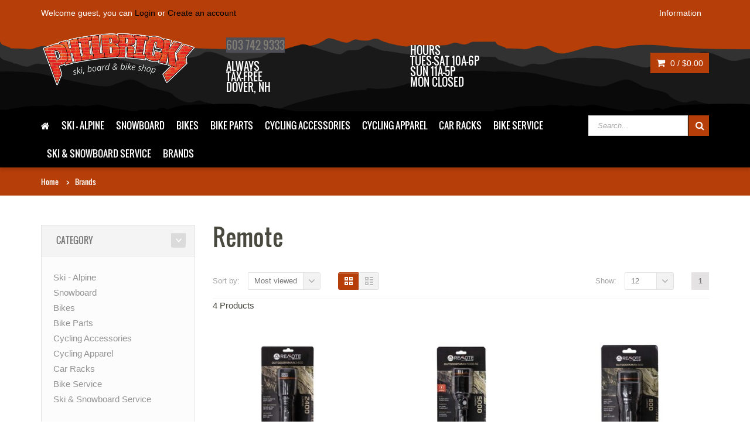

--- FILE ---
content_type: text/html;charset=utf-8
request_url: https://www.philbricks.com/brands/remote/
body_size: 10433
content:
<!DOCTYPE html>
<!--[if IE 8]> <html class="ie8" lang="us"> <![endif]-->
<!--[if IE 9]> <html class="ie9" lang="us"> <![endif]-->
<!--[if !IE]><!--> <html lang="us"> <!--<![endif]-->
<head>
  
   <meta charset="utf-8"/>
<!-- [START] 'blocks/head.rain' -->
<!--

  (c) 2008-2026 Lightspeed Netherlands B.V.
  http://www.lightspeedhq.com
  Generated: 19-01-2026 @ 14:15:38

-->
<link rel="canonical" href="https://www.philbricks.com/brands/remote/"/>
<link rel="alternate" href="https://www.philbricks.com/index.rss" type="application/rss+xml" title="New products"/>
<meta name="robots" content="noodp,noydir"/>
<meta property="og:url" content="https://www.philbricks.com/brands/remote/?source=facebook"/>
<meta property="og:site_name" content="Philbrick&#039;s Ski, Board, &amp; Bike"/>
<meta property="og:title" content="Remote"/>
<meta property="og:description" content="Your store for the best prices on skis, snowboards and bikes"/>
<script src="https://www.powr.io/powr.js?external-type=lightspeed"></script>
<!--[if lt IE 9]>
<script src="https://cdn.shoplightspeed.com/assets/html5shiv.js?2025-02-20"></script>
<![endif]-->
<!-- [END] 'blocks/head.rain' -->
  <title>Remote - Philbrick&#039;s Ski, Board, &amp; Bike</title>
  <meta name="description" content="Your store for the best prices on skis, snowboards and bikes" />
  <meta name="keywords" content="Remote, Bikes, Cycling, Ski, Snowboards,  Bike Service, Ski Service, Snowboard Service, Brands" />
  <meta name="viewport" content="width=device-width, initial-scale=1.0">
  <meta name="apple-mobile-web-app-capable" content="yes">
  <meta name="apple-mobile-web-app-status-bar-style" content="black">
  
  <link rel="shortcut icon" href="https://cdn.shoplightspeed.com/shops/611651/themes/3450/assets/favicon.ico?20251206191058" type="image/x-icon" />
  <link href='//fonts.googleapis.com/css?family=Oswald:400,300,600|Oswald:400,300,600' rel='stylesheet' type='text/css'>
  <link rel="stylesheet" href="https://cdn.shoplightspeed.com/shops/611651/themes/3450/assets/bootstrap-min.css?20251206191058">
  <link rel="stylesheet" href="https://cdn.shoplightspeed.com/shops/611651/themes/3450/assets/font-awesome-min.css?20251206191058">
  <link rel="stylesheet" media="screen" href="https://cdn.shoplightspeed.com/shops/611651/themes/3450/assets/sequencejs-theme-modern-slide-in.css?20251206191058" />
  <link rel="stylesheet" href="https://cdn.shoplightspeed.com/shops/611651/themes/3450/assets/theme-essentials-min.css?20251206191058">
  <link rel="stylesheet" href="https://cdn.shoplightspeed.com/shops/611651/themes/3450/assets/responsive.css?20251206191058" />
  <link rel="stylesheet" href="https://cdn.shoplightspeed.com/shops/611651/themes/3450/assets/custom.css?20251206191058" />
  <link rel="stylesheet" href="https://cdn.shoplightspeed.com/shops/611651/themes/3450/assets/settings.css?20251206191058" />  
  
   <!--- jQuery -->
  <script type="text/javascript" src="//ajax.googleapis.com/ajax/libs/jquery/1.11.0/jquery.min.js"></script>
  <script type="text/javascript" src="https://cdn.shoplightspeed.com/assets/gui.js?2025-02-20"></script>
  <script type="text/javascript" src="https://cdn.shoplightspeed.com/assets/gui-responsive-2-0.js?2025-02-20"></script>


  <!--[if lt IE 9]>
  <script src="https://cdn.shoplightspeed.com/shops/611651/themes/3450/assets/html5shiv.js?20251206191058"></script>
  <script src="https://cdn.shoplightspeed.com/shops/611651/themes/3450/assets/respond-min.js?20251206191058"></script>
  <![endif]--> 
  
  

</head>
<body>
<!-- Segment Pixel - Portsmouth_Philbrick's Sports_Desktop RT - DO NOT MODIFY -->
<script src="https://secure.adnxs.com/seg?add=10471651&t=1" type="text/javascript"></script>
<!-- End of Segment Pixel -->
  <div id="wrapper" >
    <header id="header">
      <div id="header-top">
        <div class="container">
          <div class="row">
            <div class="col-md-12">
              <div class="header-top-left">
                <div class="header-top-dropdowns pull-right hide-for-lg">
                  <div class="btn-group dropdown-money">
                    <button type="button" class="btn btn-custom dropdown-toggle" data-toggle="dropdown">
                      <span class="fa fa-shopping-cart"></span> 0 / <span class="drop-price">$0.00</span>
                    </button>
                                      </div><!-- End .btn-group -->
                </div>
                <p class="header-link hide-for-xs">
                                    Welcome guest, you can <a href="https://www.philbricks.com/account/">Login</a> or <a href="https://www.philbricks.com/account/register/">Create an account</a>
                                  </p>
              </div><!-- End .header-top-left -->
              
              <div class="header-top-right">
                
                <div class="header-top-dropdowns pull-right">
                                   
                                    
                                    
                  <div class="btn-group dropdown-info">
                    <button type="button" class="btn btn-custom dropdown-toggle" data-toggle="dropdown">
                      <span class="hide-for-xs">Information</span><span class="fa fa-info hide-for-lg"></span>    
                    </button>
                    
                    <ul class="dropdown-menu pull-right" role="menu">
                                            <li><a href="https://www.philbricks.com/service/seasonal-lease-and-jr-trade-in-program/" title="Ski &amp; Snowboard Seasonal Lease Program">
                        <span>Ski &amp; Snowboard Seasonal Lease Program</span></a></li>
                                            <li><a href="https://www.philbricks.com/service/ez-pay-layaway/" title="EZ Pay Layaway / Special Financing">
                        <span>EZ Pay Layaway / Special Financing</span></a></li>
                                            <li><a href="https://www.philbricks.com/service/we-love-trade-ins/" title="We Love Trade-Ins!">
                        <span>We Love Trade-Ins!</span></a></li>
                                            <li><a href="https://www.philbricks.com/service/directions/" title="Directions">
                        <span>Directions</span></a></li>
                                            <li><a href="https://www.philbricks.com/service/why-buy-from/" title="Why Buy From Philbrick&#039;s?">
                        <span>Why Buy From Philbrick&#039;s?</span></a></li>
                                            <li><a href="https://www.philbricks.com/service/about/" title="About Us">
                        <span>About Us</span></a></li>
                                            <li><a href="https://www.philbricks.com/service/general-terms-conditions/" title="Store Policies">
                        <span>Store Policies</span></a></li>
                                            <li><a href="https://www.philbricks.com/service/disclaimer/" title="Disclaimer">
                        <span>Disclaimer</span></a></li>
                                            <li><a href="https://www.philbricks.com/service/privacy-policy/" title="Privacy policy">
                        <span>Privacy policy</span></a></li>
                                            <li><a href="https://www.philbricks.com/service/payment-methods/" title="Payment methods">
                        <span>Payment methods</span></a></li>
                                            <li><a href="https://www.philbricks.com/service/shipping-returns/" title="Exchanges &amp; Returns">
                        <span>Exchanges &amp; Returns</span></a></li>
                                            <li><a href="https://www.philbricks.com/service/" title="Customer support">
                        <span>Customer support</span></a></li>
                                            <li><a href="https://www.philbricks.com/sitemap/" title="Sitemap">
                        <span>Sitemap</span></a></li>
                                            <li><a href="https://www.philbricks.com/service/nh-e-bike-laws-and-information/" title="NH E-Bike Laws &amp; Information">
                        <span>NH E-Bike Laws &amp; Information</span></a></li>
                                            <li><a href="https://www.philbricks.com/service/careers/" title="Careers at Philbrick&#039;s">
                        <span>Careers at Philbrick&#039;s</span></a></li>
                                            <li><a href="https://www.philbricks.com/service/shopping-cart-help/" title="Shopping Cart Help">
                        <span>Shopping Cart Help</span></a></li>
                                            <li><a href="https://www.philbricks.com/service/20-30-40-off/" title="All 2025 Ski &amp; Snowboard gear 20%, 30%, 40% OFF">
                        <span>All 2025 Ski &amp; Snowboard gear 20%, 30%, 40% OFF</span></a></li>
                                          </ul>
                    
                  </div><!-- End .btn-group -->
                  
                </div><!-- End .header-top-dropdowns -->
                
              </div><!-- End .header-top-right -->
            </div><!-- End .col-md-12 -->
          </div><!-- End .row -->
        </div><!-- End .container -->
      </div><!-- End #header-top -->
      
      <div id="inner-header">
        <div class="container">
          <div class="row">
            <div class="col-md-3 col-sm-3 col-xs-12 logo-container">
              <div class="logo clearfix">
                <a href="https://www.philbricks.com/">
                  <img src="https://cdn.shoplightspeed.com/shops/611651/themes/3450/v/1104780/assets/logo.png?20250921155916" alt="Philbrick&#039;s Ski, Board, &amp; Bike" class="img-responsive"/>
                </a>
              </div>
            </div><!-- End .col-md-5 -->
            <div class="col-md-9 col-sm-9 col-xs-12 header-inner-right">
              
              <div class="header-box pull-left">
                <ul>
                  <li class="usp">
                                    <span class="usp-text"><a href="tel:603 742 9333" style="text-decoration:none;">603 742 9333</a> <br> <br>always<br>tax-free<br>dover, nh</span>
                                    </li>                  <li class="usp hide-for-xs show-for-landscape">
                                    <span class="usp-text">Hours<br>Tues-Sat 10a-6p<br>Sun 11a-5p<br>Mon Closed<br></span>
                                    </li>                                  </ul>
              </div>
              <div id="cart" class="hide-for-xs">
                <div class="dropdown-cart-menu-container pull-right">
                  <div class="btn-group dropdown-cart">
                    <button type="button" class="btn btn-custom dropdown-toggle" data-toggle="dropdown">
                      <span class="fa fa-shopping-cart"></span>
                      0 / <span class="drop-price">$0.00</span>
                    </button>
                    
                    <div class="dropdown-menu dropdown-cart-menu pull-right clearfix" role="menu">
                      <ul class="dropdown-cart-product-list">
                        

<li class="item clearfix">No products found...</li>

                      </ul>
                      <ul class="dropdown-cart-total">
                        <li><span class="dropdown-cart-total-title">Total:</span>$0.00</li>
                      </ul><!-- .dropdown-cart-total -->
                      <div class="dropdown-cart-action">
                        <p><a href="https://www.philbricks.com/cart/" class="btn btn-custom-2 btn-block" title="My cart">Cart</a></p>
                        <p><a href="https://www.philbricks.com/checkout/" class="btn btn-custom btn-block" title="Checkout">Checkout</a></p>
                      </div><!-- End .dropdown-cart-action -->
                    </div><!-- End .dropdown-cart -->
                    
                  </div><!-- End .btn-group -->
                </div><!-- End .dropdown-cart-menu-container -->
                
              </div><!-- End #cart -->                
              
            </div><!-- End .col-md-7 -->
          </div><!-- End .row -->
        </div><!-- End .container -->

                   <div id="main-nav-container">
            <div class="container">
              <div class="row">
                <div class="col-md-12 clearfix">
                                                                                          <nav id="main-nav">
                    <div id="responsive-nav">
                      <div id="responsive-nav-button" >
                        Menu <span id="responsive-nav-button-icon" ></span>
                      </div><!-- responsive-nav-button -->
                    </div>
                    
                    <ul class="menu clearfix">
                      <li><a class="active" href="https://www.philbricks.com/"><i class="fa fa-home"></i></a></li>
                                                                  <li><a href="https://www.philbricks.com/ski-alpine/" title="Ski - Alpine">Ski - Alpine</a>
                                                <ul>
                                                    <li><a href="https://www.philbricks.com/ski-alpine/skis/" title="Skis">Skis</a></li>
                                                    <li><a href="https://www.philbricks.com/ski-alpine/boots/" title="Boots">Boots</a></li>
                                                    <li><a href="https://www.philbricks.com/ski-alpine/poles/" title="Poles">Poles</a></li>
                                                    <li><a href="https://www.philbricks.com/ski-alpine/pre-owned-ski-gear/" title="Pre-Owned Ski Gear">Pre-Owned Ski Gear</a></li>
                                                    <li><a href="https://www.philbricks.com/ski-alpine/climbing-skins/" title="Climbing Skins">Climbing Skins</a></li>
                                                  </ul>
                                              </li>
                                            </li>
                                                                  <li><a href="https://www.philbricks.com/snowboard/" title="Snowboard">Snowboard</a>
                                                <ul>
                                                    <li><a href="https://www.philbricks.com/snowboard/snowboard-bindings/" title="Snowboard Bindings">Snowboard Bindings</a></li>
                                                    <li><a href="https://www.philbricks.com/snowboard/snowboard-boots/" title="Snowboard Boots">Snowboard Boots</a></li>
                                                    <li><a href="https://www.philbricks.com/snowboard/snowboards/" title="Snowboards">Snowboards</a></li>
                                                    <li><a href="https://www.philbricks.com/snowboard/pre-owned-snowboard-gear/" title="Pre-Owned Snowboard Gear">Pre-Owned Snowboard Gear</a></li>
                                                    <li><a href="https://www.philbricks.com/snowboard/snowboard-service/" title="Snowboard Service">Snowboard Service</a></li>
                                                  </ul>
                                              </li>
                                            </li>
                                                                  <li><a href="https://www.philbricks.com/bikes/" title="Bikes">Bikes</a>
                                                <ul>
                                                    <li><a href="https://www.philbricks.com/bikes/mountain-bikes/" title="Mountain Bikes">Mountain Bikes</a></li>
                                                    <li><a href="https://www.philbricks.com/bikes/road-bikes/" title="Road Bikes">Road Bikes</a></li>
                                                    <li><a href="https://www.philbricks.com/bikes/e-bikes/" title="E-Bikes">E-Bikes</a></li>
                                                    <li><a href="https://www.philbricks.com/bikes/kids-bikes/" title="Kids Bikes">Kids Bikes</a></li>
                                                    <li><a href="https://www.philbricks.com/bikes/gravel-bikes/" title="Gravel Bikes">Gravel Bikes</a></li>
                                                    <li><a href="https://www.philbricks.com/bikes/triathlon-bikes/" title="Triathlon Bikes">Triathlon Bikes</a></li>
                                                    <li><a href="https://www.philbricks.com/bikes/fitness-hybrid-bikes/" title="Fitness &amp; Hybrid Bikes">Fitness &amp; Hybrid Bikes</a></li>
                                                    <li><a href="https://www.philbricks.com/bikes/frames-4337944/" title="Frames">Frames</a></li>
                                                    <li><a href="https://www.philbricks.com/bikes/fat-bikes/" title="Fat Bikes">Fat Bikes</a></li>
                                                    <li><a href="https://www.philbricks.com/bikes/bmx-bikes/" title="BMX Bikes">BMX Bikes</a></li>
                                                    <li><a href="https://www.philbricks.com/bikes/pre-owned-bikes/" title="Pre-Owned Bikes">Pre-Owned Bikes</a></li>
                                                  </ul>
                                              </li>
                                            </li>
                                                                  <li><a href="https://www.philbricks.com/bike-parts/" title="Bike Parts">Bike Parts</a>
                                                <ul>
                                                    <li><a href="https://www.philbricks.com/bike-parts/derailleurs/" title="Derailleurs">Derailleurs</a></li>
                                                    <li><a href="https://www.philbricks.com/bike-parts/grips-bar-tape/" title="Grips &amp; Bar Tape">Grips &amp; Bar Tape</a></li>
                                                    <li><a href="https://www.philbricks.com/bike-parts/handlebars/" title="Handlebars">Handlebars</a></li>
                                                    <li><a href="https://www.philbricks.com/bike-parts/pedals-cleats/" title="Pedals &amp; Cleats">Pedals &amp; Cleats</a></li>
                                                    <li><a href="https://www.philbricks.com/bike-parts/seatposts-clamps/" title="Seatposts &amp; Clamps">Seatposts &amp; Clamps</a></li>
                                                    <li><a href="https://www.philbricks.com/bike-parts/tubes-accessories/" title="Tubes &amp; Accessories">Tubes &amp; Accessories</a></li>
                                                    <li><a href="https://www.philbricks.com/bike-parts/tires/" title="Tires">Tires</a></li>
                                                  </ul>
                                              </li>
                                            </li>
                                                                  <li><a href="https://www.philbricks.com/cycling-accessories/" title="Cycling Accessories">Cycling Accessories</a>
                                                <ul>
                                                    <li><a href="https://www.philbricks.com/cycling-accessories/cycling-helmets/" title="Cycling Helmets">Cycling Helmets</a></li>
                                                    <li><a href="https://www.philbricks.com/cycling-accessories/cycling-tools-maintenance/" title="Cycling Tools &amp; Maintenance">Cycling Tools &amp; Maintenance</a></li>
                                                    <li><a href="https://www.philbricks.com/cycling-accessories/cycling-bags-baskets/" title="Cycling Bags &amp; Baskets">Cycling Bags &amp; Baskets</a></li>
                                                    <li><a href="https://www.philbricks.com/cycling-accessories/cycling-covers/" title="Cycling Covers">Cycling Covers</a></li>
                                                    <li><a href="https://www.philbricks.com/cycling-accessories/racks-fenders/" title="Racks &amp; Fenders">Racks &amp; Fenders</a></li>
                                                    <li><a href="https://www.philbricks.com/cycling-accessories/bells-horns-mirrors/" title="Bells, Horns, &amp; Mirrors">Bells, Horns, &amp; Mirrors</a></li>
                                                    <li><a href="https://www.philbricks.com/cycling-accessories/lights/" title="Lights">Lights</a></li>
                                                    <li><a href="https://www.philbricks.com/cycling-accessories/computers-gps/" title="Computers &amp; GPS">Computers &amp; GPS</a></li>
                                                    <li><a href="https://www.philbricks.com/cycling-accessories/pumps-co2-inflators/" title="Pumps &amp; CO2 Inflators">Pumps &amp; CO2 Inflators</a></li>
                                                    <li><a href="https://www.philbricks.com/cycling-accessories/water-bottles-cages/" title="Water Bottles &amp; Cages">Water Bottles &amp; Cages</a></li>
                                                    <li><a href="https://www.philbricks.com/cycling-accessories/cycling-shoes-accessories/" title="Cycling Shoes &amp; Accessories">Cycling Shoes &amp; Accessories</a></li>
                                                    <li><a href="https://www.philbricks.com/cycling-accessories/cycling-hydration-packs-bags/" title="Cycling Hydration Packs &amp; Bags">Cycling Hydration Packs &amp; Bags</a></li>
                                                    <li><a href="https://www.philbricks.com/cycling-accessories/indoor-cycling-trainers/" title="Indoor Cycling Trainers">Indoor Cycling Trainers</a></li>
                                                    <li><a href="https://www.philbricks.com/cycling-accessories/creams-embrocations/" title="Creams &amp; Embrocations">Creams &amp; Embrocations</a></li>
                                                  </ul>
                                              </li>
                                            </li>
                                                                  <li><a href="https://www.philbricks.com/cycling-apparel/" title="Cycling Apparel">Cycling Apparel</a>
                                                <ul>
                                                    <li><a href="https://www.philbricks.com/cycling-apparel/apparel-accessories/" title="Apparel Accessories">Apparel Accessories</a></li>
                                                    <li><a href="https://www.philbricks.com/cycling-apparel/kids-cycling-apparel/" title="Kid&#039;s Cycling Apparel">Kid&#039;s Cycling Apparel</a></li>
                                                    <li><a href="https://www.philbricks.com/cycling-apparel/mens-cycling-apparel/" title="Men&#039;s Cycling Apparel">Men&#039;s Cycling Apparel</a></li>
                                                    <li><a href="https://www.philbricks.com/cycling-apparel/womens-cycling-apparel/" title="Women&#039;s Cycling Apparel">Women&#039;s Cycling Apparel</a></li>
                                                  </ul>
                                              </li>
                                            </li>
                                                                  <li><a href="https://www.philbricks.com/car-racks/" title="Car Racks">Car Racks</a>
                                                <ul>
                                                    <li><a href="https://www.philbricks.com/car-racks/roof-rack-base-systems/" title="Roof Rack Base Systems">Roof Rack Base Systems</a></li>
                                                    <li><a href="https://www.philbricks.com/car-racks/cargo-boxes-baskets/" title="Cargo Boxes &amp; Baskets">Cargo Boxes &amp; Baskets</a></li>
                                                    <li><a href="https://www.philbricks.com/car-racks/hitch-mount-bike-racks/" title="Hitch Mount Bike Racks">Hitch Mount Bike Racks</a></li>
                                                    <li><a href="https://www.philbricks.com/car-racks/roof-rack-clips-fit-kits/" title="Roof Rack  Clips &amp; Fit Kits">Roof Rack  Clips &amp; Fit Kits</a></li>
                                                    <li><a href="https://www.philbricks.com/car-racks/roof-mount-bike-racks/" title="Roof Mount Bike Racks ">Roof Mount Bike Racks </a></li>
                                                    <li><a href="https://www.philbricks.com/car-racks/roof-mount-ski-snowboard-racks/" title="Roof Mount Ski &amp; Snowboard Racks">Roof Mount Ski &amp; Snowboard Racks</a></li>
                                                    <li><a href="https://www.philbricks.com/car-racks/roof-mount-watersports-racks/" title="Roof Mount Watersports Racks">Roof Mount Watersports Racks</a></li>
                                                    <li><a href="https://www.philbricks.com/car-racks/trunk-mount-bike-racks/" title="Trunk Mount Bike Racks">Trunk Mount Bike Racks</a></li>
                                                  </ul>
                                              </li>
                                            </li>
                                                                  <li><a href="https://www.philbricks.com/bike-service/" title="Bike Service">Bike Service</a></li>
                                            </li>
                                                                  <li><a href="https://www.philbricks.com/ski-snowboard-service/" title="Ski &amp; Snowboard Service">Ski &amp; Snowboard Service</a></li>
                                            </li>
                                                                                                                                    <li>
                        <a href="https://www.philbricks.com/brands/" title="Brands">Brands</a>
                        <ul>
                          <li><a href="https://www.philbricks.com/brands/cannondale/" title="Cannondale"><span class="menu-title">Cannondale</span></a></li>
                              <li><a href="https://www.philbricks.com/brands/santa-cruz-bicycles/" title="Santa Cruz"><span class="menu-title">Santa Cruz</span></a></li>
                              <li><a href="https://www.philbricks.com/brands/specialized/" title="Specialized"><span class="menu-title">Specialized</span></a></li>
															<li><a href="https://www.philbricks.com/brands/cervelo/" title="Cervelo"><span class="menu-title">Cervelo</span></a></li>
                              <li><a href="https://www.philbricks.com/brands/gazelle/" title="Gazelle"><span class="menu-title">Gazelle</span></a></li>
															<li><a href="https://www.philbricks.com/brands/surly/" title="Surly"><span class="menu-title">Surly</span></a></li>
                              <li><a href="https://www.philbricks.com/brands/se-bikes/" title="SE"><span class="menu-title">SE</span></a></li>
                              <li><a href="https://www.philbricks.com/brands/rossignol/" title="Rossignol"><span class="menu-title">Rossignol</span></a></li>
                              <li><a href="https://www.philbricks.com/brands/woom/" title="Woom"><span class="menu-title">Woom</span></a></li>
                              <li><a href="https://www.philbricks.com/brands/eastern-bikes-inc/" title="Eastern"><span class="menu-title">Eastern</span></a></li>
                              <li><a href="https://www.philbricks.com/brands/fuji/" title="Fuji"><span class="menu-title">Fuji</span></a></li>
                        </ul>
                      </li>
                                          </ul>
                   
                  </nav>
                  <div id="quick-access">
                    <form action="https://www.philbricks.com/search/" method="get" class="form-inline quick-search-form" role="form">
                      <div class="form-group">
                        <input class="form-control" type="text" name="q" autocomplete="off" value="" placeholder="Search..." />
                      </div>
                      <button type="submit" id="quick-search" class="btn btn-custom"></button>
                    </form>
                    <div class="autocomplete dropdown-menu dropdown">
                      <div class="products products-livesearch clearfix"></div>
                      <div class="more clearfix"><a class="item-add-btn livesearch" href="#">View all results <span>(0)</span></a></div>
                      <div class="notfound">No products found...</div>
                    </div>
                  </div>
                </div><!-- End .col-md-12 -->
              </div><!-- End .row -->
            </div><!-- End .container -->
            
          </div><!-- End #nav -->

      </div><!-- End #inner-header -->
    </header><!-- End #header -->
    
    <section id="content">
            <div id="breadcrumb-container">
  <div class="container">
    <ul class="breadcrumb">
      <li><a href="https://www.philbricks.com/" title="Home">Home</a></li>
            <li><a href="https://www.philbricks.com/brands/">Brands</a></li>
          </ul>
  </div>
</div>
<div class="container">
  <div class="row">
    <div class="col-md-12">
      <div class="row">
        
        <aside class="col-md-3 col-sm-4 col-xs-12 sidebar">
          <!-- top navbar -->
<div class="mobile-navbar navbar-default hide-for-md hide-for-lg" role="navigation">
  <div class="container">
    <div class="navbar-header item-add-btn">
      <button type="button" class="navbar-toggle" data-toggle="offcanvas" data-target=".sidebar-nav">
        <span class="icon-bar"></span>
        <span class="icon-bar"></span>
        <span class="icon-bar"></span>
      </button>
      <a class="navbar-brand" href="#">Filter products</a>
    </div>
  </div>
</div>

<div class="row-offcanvas row-offcanvas-left">
  <!-- mobile sidebar -->
  <div class="sidebar-offcanvas" id="sidebart" role="navigation">
    
    <form action="https://www.philbricks.com/brands/remote/" method="get" id="filter_form">
      <input type="hidden" name="mode" value="grid" id="filter_form_mode" />
      <input type="hidden" name="limit" value="12" id="filter_form_limit" />
      <input type="hidden" name="sort" value="popular" id="filter_form_sort" />
      <input type="hidden" name="max" value="100" id="filter_form_max" />
      <input type="hidden" name="min" value="0" id="filter_form_min" />
      
      <div class="widget">
        <div class="panel-group custom-accordion sm-accordion" id="category-filter">
          <div class="panel">
            <div class="accordion-header">
              <div class="accordion-title"><span>Category</span></div><!-- End .accordion-title -->
              <a class="accordion-btn opened" data-toggle="collapse" data-target="#category-list-1"></a>
            </div><!-- End .accordion-header -->
            
            <div id="category-list-1" class="collapse in">
              <div class="panel-body">
                <ul class="category-filter-list jscrollpane">
                                    <li><a href="https://www.philbricks.com/ski-alpine/" title="Ski - Alpine">Ski - Alpine </a>
                                      </li>
                                    <li><a href="https://www.philbricks.com/snowboard/" title="Snowboard">Snowboard </a>
                                      </li>
                                    <li><a href="https://www.philbricks.com/bikes/" title="Bikes">Bikes </a>
                                      </li>
                                    <li><a href="https://www.philbricks.com/bike-parts/" title="Bike Parts">Bike Parts </a>
                                      </li>
                                    <li><a href="https://www.philbricks.com/cycling-accessories/" title="Cycling Accessories">Cycling Accessories </a>
                                      </li>
                                    <li><a href="https://www.philbricks.com/cycling-apparel/" title="Cycling Apparel">Cycling Apparel </a>
                                      </li>
                                    <li><a href="https://www.philbricks.com/car-racks/" title="Car Racks">Car Racks </a>
                                      </li>
                                    <li><a href="https://www.philbricks.com/bike-service/" title="Bike Service">Bike Service</a>
                                      </li>
                                    <li><a href="https://www.philbricks.com/ski-snowboard-service/" title="Ski &amp; Snowboard Service">Ski &amp; Snowboard Service</a>
                                      </li>
                                  </ul>
              </div><!-- End .panel-body -->
            </div><!-- #collapse -->
          </div><!-- End .panel -->
          
                    
               
                    <div class="panel hide-for-xs">
            <div class="accordion-header">
              <div class="accordion-title"><span>Price</span></div><!-- End .accordion-title -->
              <a class="accordion-btn opened"  data-toggle="collapse" data-target="#category-list-3"></a>
            </div><!-- End .accordion-header -->
            <div id="category-list-3" class="collapse in">
              <div class="panel-body"> 
                <div class="sidebar-filter">
                  <div class="sidebar-filter-slider">
                    <div id="collection-filter-price" class=""></div>
                  </div>
                  <div class="sidebar-filter-range clearfix">
                    <div class="min">Min: $<span>0</span></div>
                    <div class="max">Max: $<span>100</span></div>
                  </div>
                </div>
              </div><!-- End .panel-body -->
            </div><!-- #collapse -->
          </div><!-- End .panel -->
                    
        </div><!-- .panel-group -->
      </div><!-- End .widget -->
    </form>
  </div><!--/.row-->
</div><!-- end .mobile sidebar -->
  <script type="text/javascript">
    $(function(){
      $('#filter_form input, #filter_form select').change(function(){
        $(this).closest('form').submit();
      });
      
      $("#collection-filter-price").slider({
        range: true,
        min: 0,
        max: 100,
        values: [0, 100],
        step: 1,
        slide: function( event, ui){
        $('.sidebar-filter-range .min span').html(ui.values[0]);
      $('.sidebar-filter-range .max span').html(ui.values[1]);
      
      $('#filter_form_min').val(ui.values[0]);
      $('#filter_form_max').val(ui.values[1]);
    },
      stop: function(event, ui){
      $('#filter_form').submit();
    }
      });
    });
  </script>

  <div class="xlg-margin hide-for-lg"></div>  
   
       
  
    
    <div class="widget banner-slider-container hide-for-xs">
    <div class="banner-slider flexslider">
      <ul class="banner-slider-list clearfix">
                              </ul>
    </div>
  </div><!-- End .widget -->
  
<div class="sidebar-usp hide-for-xs clearfix">
  <div class="widget">
     <h3>Why we rock!</h3>
    <ul>
      <li class="usp">
            <span class="icon fa fa-phone"></span><span class="usp-text"><a href="tel:603 742 9333" style="text-decoration:none;">603 742 9333</a> <br> <br>always<br>tax-free<br>dover, nh</span>
            </li>      <li class="usp">
            <span class="icon fa fa-clock-o"></span><span class="usp-text">Hours<br>Tues-Sat 10a-6p<br>Sun 11a-5p<br>Mon Closed<br></span>
            </li>                  <li class="usp payment">
        <a href="https://www.philbricks.com/service/payment-methods/" title="Payment methods">
                    <img src="https://cdn.shoplightspeed.com/assets/icon-payment-paypalcp.png?2025-02-20" title="PayPal" alt="PayPal"/>
                    <img src="https://cdn.shoplightspeed.com/assets/icon-payment-debitcredit.png?2025-02-20" title="Debit or Credit Card" alt="Debit or Credit Card"/>
                    <img src="https://cdn.shoplightspeed.com/assets/icon-payment-paypallater.png?2025-02-20" title="PayPal Pay Later" alt="PayPal Pay Later"/>
                    <img src="https://cdn.shoplightspeed.com/assets/icon-payment-venmo.png?2025-02-20" title="Venmo" alt="Venmo"/>
                  </a>
      </li>
    </ul>
    
  </div><!-- End .widget -->
</div><!-- End .sidebar-usp -->          <div class="md-margin"></div><!-- space -->
        </aside>
        
        <div class="col-md-9 col-sm-8 col-xs-12 main-content">
          <div class="category-title hide-for-xs">
            <h1>Remote</h1>
                      </div><!-- End .category-title -->
          
          
          <div class="md-margin"></div><!-- space -->
          
          <div class="category-toolbar clearfix">
            <div class="toolbox-filter clearfix">
              
              <div class="sort-box">
                <span class="separator">Sort by:</span>
                <div class="btn-group select-dropdown">
                  <button type="button" class="btn select-btn">Most viewed</button>
                  <button type="button" class="btn dropdown-toggle" data-toggle="dropdown">
                    <i class="fa fa-angle-down"></i>
                  </button>
                  <ul class="dropdown-menu" role="menu">
                                        <li><a href="https://www.philbricks.com/brands/remote/" title="Most viewed">Most viewed</a></li>
                                        <li><a href="https://www.philbricks.com/brands/remote/?sort=newest" title="Newest products">Newest products</a></li>
                                        <li><a href="https://www.philbricks.com/brands/remote/?sort=lowest" title="Lowest price">Lowest price</a></li>
                                        <li><a href="https://www.philbricks.com/brands/remote/?sort=highest" title="Highest price">Highest price</a></li>
                                        <li><a href="https://www.philbricks.com/brands/remote/?sort=asc" title="Name ascending">Name ascending</a></li>
                                        <li><a href="https://www.philbricks.com/brands/remote/?sort=desc" title="Name descending">Name descending</a></li>
                                      </ul>
                </div>
              </div>
              
              <div class="view-box">
                <a href="https://www.philbricks.com/brands/remote/" class="icon-button icon-grid active"></a>
                <a href="https://www.philbricks.com/brands/remote/?mode=list" class="icon-button icon-list"></a>
              </div><!-- End .view-box -->
            </div><!-- End .toolbox-filter -->
            
                        <div class="toolbox-pagination clearfix">
                            <ul class="pagination">
                                                                            <li class="active"><a href="https://www.philbricks.com/brands/remote/">1</a></li>
                                                                  </ul>
              <div class="view-count-box">
                <span class="separator">Show:</span>
                <div class="btn-group select-dropdown">
                  <button type="button" class="btn select-btn">12</button>
                  <button type="button" class="btn dropdown-toggle" data-toggle="dropdown">
                    <i class="fa fa-angle-down"></i>
                  </button>
                  <ul class="dropdown-menu" role="menu">
                                        <li><a href="https://www.philbricks.com/brands/remote/?limit=4" title="4">4</a></li>
                                        <li><a href="https://www.philbricks.com/brands/remote/?limit=8" title="8">8</a></li>
                                        <li><a href="https://www.philbricks.com/brands/remote/" title="12">12</a></li>
                                        <li><a href="https://www.philbricks.com/brands/remote/?limit=16" title="16">16</a></li>
                                        <li><a href="https://www.philbricks.com/brands/remote/?limit=20" title="20">20</a></li>
                                        <li><a href="https://www.philbricks.com/brands/remote/?limit=24" title="24">24</a></li>
                                      </ul>
                </div>
              </div><!-- End .view-count-box -->
            </div><!-- End .toolbox-pagination -->
                        
          </div><!-- End .category-toolbar -->
          <span class="category-count">4 Products</span>
                          <div class="md-margin"></div><!-- .space -->
                          <div class="category-item-container">
                            
                            <div class="row">              
                              <div id="collectionProductsContainer" class="clearfix">
                                

<div class="products-loader">Loading...</div>

<div class="col-md-4 col-sm-6 col-xs-12">
  <div class="item">
    <div class="item-image-container">
      <figure>
        <a href="https://www.philbricks.com/remote-outdoorsman-2400-lumen-flashlight.html" title="Remote Outdoorsman 2400 Lumen Flashlight">
          <img src="https://cdn.shoplightspeed.com/shops/611651/files/54605970/228x228x2/remote-outdoorsman-2400-lumen-flashlight.jpg" width="228" height="228" alt="Remote Outdoorsman 2400 Lumen Flashlight" title="Remote Outdoorsman 2400 Lumen Flashlight" />
        </a>
      </figure>
      <div class="item-price-container">
                <span class="item-price">$49.95</span>
      </div>
                </div><!-- End .item-image -->
    <div class="item-meta-container">
             <div class="unitprice">
           

                 </div>
            
      <h3 class="item-name">
        <a href="https://www.philbricks.com/remote-outdoorsman-2400-lumen-flashlight.html" title="Remote Outdoorsman 2400 Lumen Flashlight">
        Remote Outdoorsman 2400 Lumen Flashlight</a>
      </h3>

      <div class="item-action">
        <a href="https://www.philbricks.com/remote-outdoorsman-2400-lumen-flashlight.html" class="item-add-btn custom-info " title="Information">
          <span class="icon-cart-text">Information</span>
        </a>
                <a href="https://www.philbricks.com/cart/add/94661306/" class="item-add-btn custom-add trigger-cart" title="Add to cart">
          <span class="icon-cart-text">Add</span>
        </a>
              </div><!-- End .item-action -->
    </div><!-- End .item-meta-container -->   
  </div>
 </div>
<div class="col-md-4 col-sm-6 col-xs-12">
  <div class="item">
    <div class="item-image-container">
      <figure>
        <a href="https://www.philbricks.com/remote-outdoorsman-5000-lumen-and-power-bank-recha.html" title="Remote Outdoorsman 5000 Lumen And Power Bank Rechargeable Flashlight">
          <img src="https://cdn.shoplightspeed.com/shops/611651/files/54604673/228x228x2/remote-outdoorsman-5000-lumen-and-power-bank-recha.jpg" width="228" height="228" alt="Remote Outdoorsman 5000 Lumen And Power Bank Rechargeable Flashlight" title="Remote Outdoorsman 5000 Lumen And Power Bank Rechargeable Flashlight" />
        </a>
      </figure>
      <div class="item-price-container">
                <span class="item-price">$99.95</span>
      </div>
                </div><!-- End .item-image -->
    <div class="item-meta-container">
             <div class="unitprice">
           

                 </div>
            
      <h3 class="item-name">
        <a href="https://www.philbricks.com/remote-outdoorsman-5000-lumen-and-power-bank-recha.html" title="Remote Outdoorsman 5000 Lumen And Power Bank Rechargeable Flashlight">
        Remote Outdoorsman 5000 Lumen And Power Bank Rechargeable Flashlight</a>
      </h3>

      <div class="item-action">
        <a href="https://www.philbricks.com/remote-outdoorsman-5000-lumen-and-power-bank-recha.html" class="item-add-btn custom-info " title="Information">
          <span class="icon-cart-text">Information</span>
        </a>
                <a href="https://www.philbricks.com/cart/add/94660233/" class="item-add-btn custom-add trigger-cart" title="Add to cart">
          <span class="icon-cart-text">Add</span>
        </a>
              </div><!-- End .item-action -->
    </div><!-- End .item-meta-container -->   
  </div>
 </div>
<div class="col-md-4 col-sm-6 col-xs-12">
  <div class="item">
    <div class="item-image-container">
      <figure>
        <a href="https://www.philbricks.com/remote-outdoorsman-800-lumen-flashlight.html" title="Remote Outdoorsman 800 Lumen Flashlight">
          <img src="https://cdn.shoplightspeed.com/shops/611651/files/54606263/228x228x2/remote-outdoorsman-800-lumen-flashlight.jpg" width="228" height="228" alt="Remote Outdoorsman 800 Lumen Flashlight" title="Remote Outdoorsman 800 Lumen Flashlight" />
        </a>
      </figure>
      <div class="item-price-container">
                <span class="item-price">$39.95</span>
      </div>
                </div><!-- End .item-image -->
    <div class="item-meta-container">
             <div class="unitprice">
           

                 </div>
            
      <h3 class="item-name">
        <a href="https://www.philbricks.com/remote-outdoorsman-800-lumen-flashlight.html" title="Remote Outdoorsman 800 Lumen Flashlight">
        Remote Outdoorsman 800 Lumen Flashlight</a>
      </h3>

      <div class="item-action">
        <a href="https://www.philbricks.com/remote-outdoorsman-800-lumen-flashlight.html" class="item-add-btn custom-info " title="Information">
          <span class="icon-cart-text">Information</span>
        </a>
                <a href="https://www.philbricks.com/cart/add/94661528/" class="item-add-btn custom-add trigger-cart" title="Add to cart">
          <span class="icon-cart-text">Add</span>
        </a>
              </div><!-- End .item-action -->
    </div><!-- End .item-meta-container -->   
  </div>
 </div>
<div class="col-md-4 col-sm-6 col-xs-12">
  <div class="item">
    <div class="item-image-container">
      <figure>
        <a href="https://www.philbricks.com/remote-xtreme1-2-mile-beam-flashlight.html" title="Remote Xtreme1/2 Mile Beam Flashlight">
          <img src="https://cdn.shoplightspeed.com/shops/611651/files/54605508/228x228x2/remote-xtreme1-2-mile-beam-flashlight.jpg" width="228" height="228" alt="Remote Xtreme1/2 Mile Beam Flashlight" title="Remote Xtreme1/2 Mile Beam Flashlight" />
        </a>
      </figure>
      <div class="item-price-container">
                <span class="item-price">$84.95</span>
      </div>
                </div><!-- End .item-image -->
    <div class="item-meta-container">
             <div class="unitprice">
           

                 </div>
            
      <h3 class="item-name">
        <a href="https://www.philbricks.com/remote-xtreme1-2-mile-beam-flashlight.html" title="Remote Xtreme1/2 Mile Beam Flashlight">
        Remote Xtreme1/2 Mile Beam Flashlight</a>
      </h3>

      <div class="item-action">
        <a href="https://www.philbricks.com/remote-xtreme1-2-mile-beam-flashlight.html" class="item-add-btn custom-info " title="Information">
          <span class="icon-cart-text">Information</span>
        </a>
                <a href="https://www.philbricks.com/cart/add/94660940/" class="item-add-btn custom-add trigger-cart" title="Add to cart">
          <span class="icon-cart-text">Add</span>
        </a>
              </div><!-- End .item-action -->
    </div><!-- End .item-meta-container -->   
  </div>
 </div>

                              </div>
                              
                                       
                              
                              
                            </div><!-- End .row -->
                          </div><!-- End .category-item-container -->  
                                                    <div class="pagination-container clearfix">
                            <div class="pull-right">
                              <ul class="pagination">
                                                                                                                                <li class="active"><a href="https://www.philbricks.com/brands/remote/">1</a></li>
                                                                                                                              </ul>
                            </div><!-- End .pull-right -->
                                                      
                        
          
                              
           
           
              
        </div><!-- End .col-md-9 -->
                                     <div class="col-part2"></div>   
      </div><!-- End .row -->
    </div><!-- End .col-md-12 -->
  </div><!-- End .row -->
</div><!-- End .container -->
                </div>       
 <script type="text/javascript">
   $(document).ready(function(){
     var text = $('.category-title .part2');
     $(text).appendTo(".col-part2");
   });
</script>                         
      <table style="width: 100%; border-collapse: collapse; margin-left: auto; margin-right: auto; padding: 10px;" border="0">
<tbody>
<tr>
<td style="width: 16.666667%; text-align: center; vertical-align: middle; padding: 10px;"><a href="https://www.philbricks.com/brands/cannondale/"><img src="https://cdn.shoplightspeed.com/shops/611651/files/3584852/228x228x2/cannondale.jpg" /></a></td>
<td style="width: 16.666667%; padding: 10px;"><a href="https://www.philbricks.com/brands/santa-cruz-bicycles/"><img src="https://cdn.shoplightspeed.com/shops/611651/files/70269458/228x228x2/santa-cruz-bicycles.jpg" /></a></td>
<td style="width: 16.666667%; padding: 10px;"><a href="https://www.philbricks.com/brands/specialized/"><img src="https://cdn.shoplightspeed.com/shops/611651/files/25179422/228x228x2/specialized.jpg" /></a></td>
<td style="width: 16.666667%; padding: 10px;"><a href="https://www.philbricks.com/brands/cervelo/"><img src="https://cdn.shoplightspeed.com/shops/611651/files/26948141/228x228x2/cervelo.jpg" /></a></td>
<td style="width: 16.666667%; padding: 10px;"><a href="https://www.philbricks.com/brands/gazelle/"><img src="https://cdn.shoplightspeed.com/shops/611651/files/26977470/228x228x2/gazelle.jpg" /></a></td>
</tr>
</tbody>
</table>
<table style="width: 100%; border-collapse: collapse; margin-left: auto; margin-right: auto; padding: 10px;" border="0">
<tbody>
<tr align="center">
<td style="width: 16.666667%; padding: 10px;"><a href="https://www.philbricks.com/brands/surly/"><img src="https://cdn.shoplightspeed.com/shops/611651/files/23855816/228x228x2/surly.jpg" /></a></td>
<td style="width: 16.666667%; padding: 10px;"><a href="https://www.philbricks.com/brands/se-bikes/"><img src="https://cdn.shoplightspeed.com/shops/611651/files/70272390/228x228x2/se-bikes.jpg" /></a></td>
<td style="width: 16.666667%; padding: 10px;"><a href="https://www.philbricks.com/brands/woom/"><img src="https://cdn.shoplightspeed.com/shops/611651/files/70272531/228x228x2/woom.jpg" /></a></td>
<td style="width: 16.666667%; padding: 10px;"><a href="https://www.philbricks.com/brands/shimano/"><img src="https://cdn.shoplightspeed.com/shops/611651/files/3585097/228x228x2/shimano.jpg" /></a></td>
<td style="width: 16.666667%; padding: 10px;"><a href="https://www.philbricks.com/brands/sram/"><img src="https://cdn.shoplightspeed.com/shops/611651/files/3746622/228x228x2/sram.jpg" /></a></td>
</tr>
</tbody>
</table>
    </section><!-- End #content -->   
    <footer id="footer">
            <div id="newsletter-container">
        
        <div class="container">
          <div class="row">
            
            <div class="newsletter col-md-12">
              <div class="newsletter-icon"><i class="fa fa-envelope"></i></div>
              <div class="row">
                <div class="col-md-10 col-sm-10 col-xs-10 col-md-offset-1 col-sm-offset-1 col-xs-offset-1">
                  <span class="tagline">Want to stay informed? Join our mailing list:</span>
                  
                  <div id="quick-access">
                    <form class="form-inline quick-search-form" id="form-newsletter" action="https://www.philbricks.com/account/newsletter/" method="post">
                      <div class="form-group">
                        <input type="hidden" name="key" value="787c18e61276b31a0a04d57ee3dded2e" />
                        <input type="text" name="email" id="newsletter-email" value="" placeholder="Email address" class="form-control"/>
                      </div>
                      <button type="submit" class="btn btn-custom-2 btn-block"><span class="hide-for-lg"><span class="fa fa-envelope"></span></span>
                        <span class="hide-for-xs">Subscribe</span>
                      </button>
                    </form>
                  </div><!-- End .quick-access -->
                  
                </div>
              </div>
              
            </div><!-- End .col-md-12 -->
            
          </div><!-- End .row -->
        </div><!-- End .container -->
      </div>
            
      <div id="inner-footer">
        
        <div class="container">
          <div class="row">
                       
            <div class="panel-group custom-accordion sm-accordion hide-for-lg" id="category-filter">
              
              <div class="panel">
                <div class="accordion-header">
                  <div class="accordion-title"><a data-toggle="collapse" data-target="#category-list-f1"><h3><span>Customer service</span></h3></a></div><!-- End .accordion-title -->
                  <a class="accordion-btn opened" data-toggle="collapse" data-target="#category-list-f1"></a>
                </div><!-- End .accordion-header -->
                
                <div id="category-list-f1" class="collapse in">
                  <div class="panel-body">
                    <ul class="links">
                                                                                        <li><a href="https://www.philbricks.com/service/seasonal-lease-and-jr-trade-in-program/" title="Ski &amp; Snowboard Seasonal Lease Program">Ski &amp; Snowboard Seasonal Lease Program</a></li>
                                                                                                              <li><a href="https://www.philbricks.com/service/ez-pay-layaway/" title="EZ Pay Layaway / Special Financing">EZ Pay Layaway / Special Financing</a></li>
                                                                                                              <li><a href="https://www.philbricks.com/service/we-love-trade-ins/" title="We Love Trade-Ins!">We Love Trade-Ins!</a></li>
                                                                                                              <li><a href="https://www.philbricks.com/service/directions/" title="Directions">Directions</a></li>
                                                                                                              <li><a href="https://www.philbricks.com/service/why-buy-from/" title="Why Buy From Philbrick&#039;s?">Why Buy From Philbrick&#039;s?</a></li>
                                                                                                                                                                                                                                                                                                                                                                <li><a href="https://www.philbricks.com/service/payment-methods/" title="Payment methods">Payment methods</a></li>
                                                                                                              <li><a href="https://www.philbricks.com/service/shipping-returns/" title="Exchanges &amp; Returns">Exchanges &amp; Returns</a></li>
                                                                                                              <li><a href="https://www.philbricks.com/service/" title="Customer support">Customer support</a></li>
                                                                                                                                                                                                      <li><a href="https://www.philbricks.com/service/nh-e-bike-laws-and-information/" title="NH E-Bike Laws &amp; Information">NH E-Bike Laws &amp; Information</a></li>
                                                                                                              <li><a href="https://www.philbricks.com/service/careers/" title="Careers at Philbrick&#039;s">Careers at Philbrick&#039;s</a></li>
                                                                                                              <li><a href="https://www.philbricks.com/service/shopping-cart-help/" title="Shopping Cart Help">Shopping Cart Help</a></li>
                                                                                                              <li><a href="https://www.philbricks.com/service/20-30-40-off/" title="All 2025 Ski &amp; Snowboard gear 20%, 30%, 40% OFF">All 2025 Ski &amp; Snowboard gear 20%, 30%, 40% OFF</a></li>
                                                                  
                    </ul>
                  </div><!-- End .panel-body -->
                </div><!-- #collapse -->
              </div><!-- End .panel f1 -->
              <div class="panel">
                <div class="accordion-header">
                  <div class="accordion-title"><a data-toggle="collapse" data-target="#category-list-f2"><h3><span>Information</span></h3></a></div><!-- End .accordion-title -->
                  <a class="accordion-btn opened" data-toggle="collapse" data-target="#category-list-f2"></a>
                </div><!-- End .accordion-header -->
                
                <div id="category-list-f2" class="collapse in">
                  <div class="panel-body">
                    <ul class="links">
                                                                                                                                                                                                                                                                                              <li><a href="https://www.philbricks.com/service/about/" title="About Us">About Us</a></li>
                                                                                        <li><a href="https://www.philbricks.com/service/general-terms-conditions/" title="Store Policies">Store Policies</a></li>
                                                                                        <li><a href="https://www.philbricks.com/service/disclaimer/" title="Disclaimer">Disclaimer</a></li>
                                                                                        <li><a href="https://www.philbricks.com/service/privacy-policy/" title="Privacy policy">Privacy policy</a></li>
                                                                                                                                                                                                                            <li><a href="https://www.philbricks.com/sitemap/" title="Sitemap">Sitemap</a></li>
                                                                                                                                                                                                                                                </ul>
                  </div><!-- End .panel-body -->
                </div><!-- #collapse -->
              </div><!-- End .panel f2 -->
              <div class="panel">
                <div class="accordion-header">
                  <div class="accordion-title"><a data-toggle="collapse" data-target="#category-list-f3"><h3><span>My account</span></h3></a></div><!-- End .accordion-title -->
                  <a class="accordion-btn opened" data-toggle="collapse" data-target="#category-list-f3"></a>
                </div><!-- End .accordion-header -->
                
                <div id="category-list-f3" class="collapse in">
                  <div class="panel-body">
                    <ul class="links">
                      <li><a href="https://www.philbricks.com/account/information/" title="Account information">Account information</a></li>
                      <li><a href="https://www.philbricks.com/account/orders/" title="My orders">My orders</a></li>
                      <li><a href="https://www.philbricks.com/account/tickets/" title="My tickets">My tickets</a></li>
                      <li><a href="https://www.philbricks.com/account/wishlist/" title="My wishlist">My wishlist</a></li>
                      <li><a href="https://www.philbricks.com/account/newsletters/" title="Newsletters">Newsletters</a></li>
                                          </ul>
                  </div><!-- End .panel-body -->
                </div><!-- #collapse -->
              </div><!-- End .panel f3 -->
            </div>
            
            <div class="col-md-3 col-sm-4 col-xs-12 widget hide-for-xs">
              <h3>Programs &amp; Partnerships</h3>
              <ul class="links">
                <li><a href="https://www.philbricks.com/service/seasonal-lease-and-jr-trade-in-program/">Ski & Snowboard Seasonal Lease Program</a></li>
                <li><a href="http://www.brettonwoods.com" target="_blank">Bretton Woods</a></li>
                <li><a href="http://www.loonmtn.com" target="_blank">Loon Mountain</a></li>
                <li><a href="http://www.sundayriver.com" target="_blank">Sunday River</a></li>
                <li><a href="http://www.sugarloaf.com" target="_blank">Sugarloaf</a></li>
                                
                               
                               
                               
                               
                               
                               
                               
                               
                               
                               
                               
                               
                               
                               
                               
                               
                              </ul>
            </div><!-- End .widget -->
            
            <div class="col-md-3 col-sm-4 col-xs-12 widget hide-for-xs">
              <h3>Information</h3>
              <ul class="links">
                                                                                <li><a href="https://www.philbricks.com/service/ez-pay-layaway/" title="EZ Pay Layaway / Special Financing">EZ Pay Layaway / Special Financing</a></li>
                                                                <li><a href="https://www.philbricks.com/service/we-love-trade-ins/" title="We Love Trade-Ins!">We Love Trade-Ins!</a></li>
                                                                                                <li><a href="https://www.philbricks.com/service/why-buy-from/" title="Why Buy From Philbrick&#039;s?">Why Buy From Philbrick&#039;s?</a></li>
                                                                <li><a href="https://www.philbricks.com/service/about/" title="About Us">About Us</a></li>
                                                                <li><a href="https://www.philbricks.com/service/general-terms-conditions/" title="Store Policies">Store Policies</a></li>
                                                                <li><a href="https://www.philbricks.com/service/disclaimer/" title="Disclaimer">Disclaimer</a></li>
                                                                <li><a href="https://www.philbricks.com/service/privacy-policy/" title="Privacy policy">Privacy policy</a></li>
                                                                <li><a href="https://www.philbricks.com/service/payment-methods/" title="Payment methods">Payment methods</a></li>
                                                                <li><a href="https://www.philbricks.com/service/shipping-returns/" title="Exchanges &amp; Returns">Exchanges &amp; Returns</a></li>
                                                                                                <li><a href="https://www.philbricks.com/sitemap/" title="Sitemap">Sitemap</a></li>
                                                                                                                                <li><a href="https://www.philbricks.com/service/shopping-cart-help/" title="Shopping Cart Help">Shopping Cart Help</a></li>
                                                                              </ul>
            </div><!-- End .widget -->
            
            <div class="col-md-3 col-sm-4 col-xs-12 widget hide-for-xs">
              <h3>My account</h3>
              <ul class="links">
                <li><a href="https://www.philbricks.com/account/information/" title="Account information">Account information</a></li>
                <li><a href="https://www.philbricks.com/account/orders/" title="My orders">My orders</a></li>
                <li><a href="https://www.philbricks.com/account/tickets/" title="My tickets">My tickets</a></li>
                <li><a href="https://www.philbricks.com/account/wishlist/" title="My wishlist">My wishlist</a></li>
                <li><a href="https://www.philbricks.com/account/newsletters/" title="Newsletters">Newsletters</a></li>
                              </ul>
            </div><!-- End .widget -->
            
            <div class="clearfix visible-sm"></div>
            
                        <div class="col-md-3 col-sm-12 col-xs-12 widget">
              <h3>Follow us</h3>
              <div class="facebook-likebox">
                                <div id="fb-root"></div>
                <script>(function(d, s, id) {
  var js, fjs = d.getElementsByTagName(s)[0];
  if (d.getElementById(id)) return;
    js = d.createElement(s); js.id = id;
  js.src = "//connect.facebook.net/en_US/sdk.js#xfbml=1&version=v2.3&appId=415283335303476";
  fjs.parentNode.insertBefore(js, fjs);
}(document, 'script', 'facebook-jssdk'));</script>
                <div class="fb-page" data-href="https://www.facebook.com/philbricks" data-height="258" data-small-header="false" data-adapt-container-width="true" data-hide-cover="false" data-show-facepile="true" data-show-posts="true"></div>
              </div>
            </div><!-- End .widget -->
                        
                        
          </div><!-- End .row -->
        </div><!-- End .container -->
        
      </div><!-- End #inner-footer -->
      
      <div id="footer-bottom">
        <div class="container">
          <div class="row">
            <div class="col-md-5 col-sm-5 col-xs-12 footer-social-links-container">
                            <ul class="social-links clearfix">
                <li><a href="https://www.facebook.com/philbricks" class="social-icon icon-facebook" target="_blank"></a></li>                                                                                                                                <li><a href="https://www.philbricks.com/index.rss" title="Newest products" class="social-icon icon-rss" target="_blank"></a></li>
                              </ul>
                          </div><!-- End .col-md-7 -->
            
            <div class="col-md-7 col-sm-7 col-xs-12 footer-text-container">
              <p> © Philbrick&#039;s Ski, Board, &amp; Bike -
                Powered by
                                <a href="http://www.lightspeedhq.com" title="Lightspeed" target="_blank">Lightspeed</a>
                                                - Design by <a rel="nofollow" style="color:#ff8c12;!important" title="Webdinge.nl" href="http://www.webdinge.nl">Webdinge.nl</a>
                 </p>
            </div><!-- End .col-md-5 -->
          </div><!-- End .row -->
        </div><!-- End .container -->
      </div><!-- End #footer-bottom -->
      
    </footer><!-- End #footer -->
  </div><!-- End #wrapper -->
  
 

  
  <a href="#" id="scroll-top" title="Scroll to Top"><i class="fa fa-angle-up"></i></a><!-- End #scroll-top -->
  <!-- END -->
  
  <script src="https://cdn.shoplightspeed.com/shops/611651/themes/3450/assets/bootstrap-min.js?20251206191058"></script>
  <script src="https://cdn.shoplightspeed.com/shops/611651/themes/3450/assets/smoothscroll.js?20251206191058"></script>
  <script src="https://cdn.shoplightspeed.com/shops/611651/themes/3450/assets/jquery-ui-1-10-1.js?20251206191058"></script>
  <script src="https://cdn.shoplightspeed.com/shops/611651/themes/3450/assets/jquery-flexslider-min.js?20251206191058"></script>
  <script src="https://cdn.shoplightspeed.com/shops/611651/themes/3450/assets/owl-carousel-min.js?20251206191058"></script>
  <script src="https://cdn.shoplightspeed.com/shops/611651/themes/3450/assets/jquery-fancybox-pack.js?20251206191058"></script>
  <script src="https://cdn.shoplightspeed.com/shops/611651/themes/3450/assets/jquery-fancybox-2-1-4-thumbs.js?20251206191058"></script>
  <script src="https://cdn.shoplightspeed.com/shops/611651/themes/3450/assets/jquery-zoom-1-7-0.js?20251206191058"></script>
  <script src="https://cdn.shoplightspeed.com/shops/611651/themes/3450/assets/jquery-jscrollpane-min.js?20251206191058"></script>
  <script src="https://cdn.shoplightspeed.com/shops/611651/themes/3450/assets/jquery-sequence-min.js?20251206191058"></script>
  <script src="https://cdn.shoplightspeed.com/shops/611651/themes/3450/assets/main.js?20251206191058"></script>

  <script type="text/javascript">
    var searchUrl = 'https://www.philbricks.com/search/';
     var ajaxTranslations = {"Add":"Add","Wishlist":"Wish List","Information":"Information"};
   
  </script>
  <script>
    $(document).ready(function(){
      var options = {
        nextButton: true,
        prevButton: true,
        pagination: true,
        autoPlayDelay: 10000,
        animateStartingFrameIn: true,
        pauseOnHover: true,
        
          preloader: true,
          preloadTheseFrames: [1],
          autoPlay: true
          };
      
      var mySequence = $("#sequence").sequence(options).data("sequence");
    });
    
  </script>
  <!-- [START] 'blocks/body.rain' -->
<script>
(function () {
  var s = document.createElement('script');
  s.type = 'text/javascript';
  s.async = true;
  s.src = 'https://www.philbricks.com/services/stats/pageview.js';
  ( document.getElementsByTagName('head')[0] || document.getElementsByTagName('body')[0] ).appendChild(s);
})();
</script>
<script>
(function () {
  var s = document.createElement('script');
  s.type = 'text/javascript';
  s.async = true;
  s.src = 'https://static.zotabox.com/b/6/b6da2c1d43c7248c72cea7f3399d4f46/widgets.js?appId=2527ef8784ae60ae3a93550e62683d7f&type=SLB';
  ( document.getElementsByTagName('head')[0] || document.getElementsByTagName('body')[0] ).appendChild(s);
})();
</script>
<!-- [END] 'blocks/body.rain' -->
<script type="text/javascript">
(function() {
var avm = document.createElement('script'); avm.type = 'text/javascript'; avm.async = true;
avm.src = ('https:' == document.location.protocol ? 'https://' : 'http://') + 'cdn.avmws.com/1029421/';
var s = document.getElementsByTagName('script')[0]; s.parentNode.insertBefore(avm, s);
})();
</script>
  <script>(function(){function c(){var b=a.contentDocument||a.contentWindow.document;if(b){var d=b.createElement('script');d.innerHTML="window.__CF$cv$params={r:'9c06f2029dd6d96e',t:'MTc2ODgzMjEzOC4wMDAwMDA='};var a=document.createElement('script');a.nonce='';a.src='/cdn-cgi/challenge-platform/scripts/jsd/main.js';document.getElementsByTagName('head')[0].appendChild(a);";b.getElementsByTagName('head')[0].appendChild(d)}}if(document.body){var a=document.createElement('iframe');a.height=1;a.width=1;a.style.position='absolute';a.style.top=0;a.style.left=0;a.style.border='none';a.style.visibility='hidden';document.body.appendChild(a);if('loading'!==document.readyState)c();else if(window.addEventListener)document.addEventListener('DOMContentLoaded',c);else{var e=document.onreadystatechange||function(){};document.onreadystatechange=function(b){e(b);'loading'!==document.readyState&&(document.onreadystatechange=e,c())}}}})();</script><script defer src="https://static.cloudflareinsights.com/beacon.min.js/vcd15cbe7772f49c399c6a5babf22c1241717689176015" integrity="sha512-ZpsOmlRQV6y907TI0dKBHq9Md29nnaEIPlkf84rnaERnq6zvWvPUqr2ft8M1aS28oN72PdrCzSjY4U6VaAw1EQ==" data-cf-beacon='{"rayId":"9c06f2029dd6d96e","version":"2025.9.1","serverTiming":{"name":{"cfExtPri":true,"cfEdge":true,"cfOrigin":true,"cfL4":true,"cfSpeedBrain":true,"cfCacheStatus":true}},"token":"8247b6569c994ee1a1084456a4403cc9","b":1}' crossorigin="anonymous"></script>
</body>
</html>

--- FILE ---
content_type: text/css; charset=UTF-8
request_url: https://cdn.shoplightspeed.com/shops/611651/themes/3450/assets/theme-essentials-min.css?20251206191058
body_size: 14747
content:
body{font-family:Arial, sans-serif;font-size:1.5em;color:#7c807e;-webkit-font-smoothing:antialiased;-moz-osx-font-smoothing:grayscale;background-color:#dcdcdc;}
#wrapper{width:100%;background-color:#fff;}
#wrapper.boxed{width:970px;margin:0 auto;box-shadow:0 0 10px rgba(0,0,0, 0.25);-webkit-box-shadow:0 0 10px rgba(0,0,0, 0.25);}
h1,
h2,
h3,
h4,
h5,
h6{font-family:'Oswald', Arial, sans-serif;line-height:1;color:#444645;margin-top:0;}
h1{font-size:40px;}
ul,ol{list-style-type:none;padding:0;margin:0;}
ul.list-disc{list-style-type:disc;padding-left:20px;margin-left:20px;}
a{-webkit-transition:color .24s ease-in-out;-moz-transition:color .24s ease-in-out;-o-transition:color .24s ease-in-out;-ms-transition:color .24s ease-in-out;transition:color .24s ease-in-out;color:#7bae23;}
a:active,
a:hover,
a:focus{text-decoration:none;color:#84bb26;}
a:active,
a:focus,
input,
select,
textarea{outline:none;}
iframe{border:none;}
hr{margin-top:20px;margin-bottom:20px;border:0;border-top:1px solid #ebebeb;}
blockquote{padding:35px 20px 10px 65px;margin:0 0 20px;border-left:none;position:relative;color:#8f9290;}
blockquote p{font-size:15px;font-weight:400;line-height:21px;font-style:italic;}
blockquote:before{content:'';display:block;position:absolute;left:25px;top:11px;width:32px;height:26px;background-image:url('sprite.png');background-repeat:no-repeat;background-position:0 -150px;}
.sm-separator{margin-right:5px;}
.separator{margin-right:10px;}
.lg-separator{margin-right:20px;}
.top-10px{margin-top:-10px;}
.xss-margin, .xs-margin, .sm-margin, .md-margin, .lg-margin, .xlg-margin, .md-margin2x, .lg-margin2x, .xlg-margin2x{min-height:1px;}
.xss-margin{margin-bottom:5px !important;}
.xs-margin{margin-bottom:10px !important;}
.sm-margin{margin-bottom:20px !important;}
.md-margin{margin-bottom:30px !important;}
.lg-margin{margin-bottom:40px !important;}
.xlg-margin{margin-bottom:50px !important;}
.md-margin2x{margin-bottom:60px !important;}
.lg-margin2x{margin-bottom:80px !important;}
.xlg-margin2x{margin-bottom:100px !important;}
.link-underline{text-decoration:underline !important;}
.col-1{float:left;width:46.6667%;}
.col-2{width:50%;padding-right:20px;float:left;}
.col-3{width:33.333333%;padding-right:20px;float:left;}
.col-4{width:25%;padding-right:20px;float:left;}
.col-5{width:20%;padding-right:20px;float:left;}
.col-2.last
.col-3.last,
.col-4.last,
.col-5.last{padding-right:0;}
.img-responsive{width:100%;}
.show-for-lg{display:inline;}
.hide-for-lg{display:none;}
.hide-for-md{display:none;}
.wsa-cookielaw{box-sizing:unset;}
#header-top{background:#f5f5f5;border-top:4px solid #7bae23;height:10px;font-size:14px;}
.header-top-left{float:left;}
.header-top-right{float:right;position:relative;}
#top-links li{margin-right:20px;display:block;float:left;}
#top-links li a{display:inline-block;color:#7f7d74;margin:7px 0;position:relative;padding-left:20px;}
#top-links li a:hover{color:#7bae23;}
.top-icon{display:block;height:22px;width:14px;position:absolute;left:0;top:0;background:url(sprite.png) no-repeat;}
.top-icon.top-icon-pencil{background-position:0 -72px;}
#top-links li > a:hover .top-icon.top-icon-pencil{background-position:0 -94px;}
.top-icon.top-icon-user{background-position:-14px -72px;}
#top-links li > a:hover .top-icon.top-icon-user{background-position:-14px -94px;}
.top-icon.top-icon-cart{background-position:-28px -72px;}
#top-links li > a:hover .top-icon.top-icon-cart{background-position:-28px -94px;}
.top-icon.top-icon-check{background-position:-42px -72px;}
#top-links li > a:hover .top-icon.top-icon-check{background-position:-42px -94px;}
#header .btn-custom{-webkit-box-shadow:none;box-shadow:none;}
.dropdown-language{margin-left:0;}
.flag-container{margin-right:5px;}
.flag-container img{margin-top:-2px;}

#header-top .header-text{display:none;}
#header-top .header-text,
#header-top .header-link{line-height:36px;margin-right:10px;}
#header-top .header-link{display:inline;}
#header-top .header-link a{color:#7bae23;}
#header-top .header-link a:hover{color:#7f7d74;}
#header-top .header-text-container{margin-right:10px;}
#header .dropdown-language .dropdown-menu > li > a{padding:8px 12px;}
#header .btn{padding:7px 12px;border-radius:0;}
#header .dropdown-menu{min-width:100%;padding:0;margin:0;background-color:#f4f4f4;border:none;border-radius:0;-webkit-box-shadow:0 1px 6px rgba(0, 0, 0, 0.15);box-shadow:0 1px 6px rgba(0, 0, 0, 0.15);}
#header .dropdown-menu .divider{background-color:#fff;}
#header .dropdown-menu > li > a{display:block;width:100%;padding:0;font-size:13px;line-height:20px;padding:6px 13px;color:#444645;border-top:1px solid #fff;}
#header .dropdown-menu > li > a:hover,
#header .dropdown-menu > li > a:focus{color:#fff;text-decoration:none;background-color:#84bb26;}
.btn-group:hover .dropdown-menu{display:block;}
#inner-header{}
#inner-header .logo-container,
#inner-header .header-inner-right{margin-bottom:10px;margin-top:10px;}
.logo{position:relative;margin:0;}
.logo > span{position:absolute;left:-9999px;opacity:0;}
.logo > a{display:inline-block;}
.header-box{color:#7F7D74;font-size:13px;line-height:18px;margin-left:8px;padding:5px 0;width:80%;}
.header-box > ul{display:table;height:120px;vertical-align:middle;width:100%;}
.header-box .usp{display:table-cell;height:100%;vertical-align:middle;}
.header-box .usp > a{background:none repeat scroll 0 0 transparent;display:block;}
.header-box .usp .icon{display:inline-block;font-size:40px;margin-right:5px;text-shadow:0 1px 2px #888888;vertical-align:top;}
.header-box .usp-text{display:inline-block;font-family:oswald;text-transform:uppercase;max-width:150px;}
.sidebar-usp .usp{border-bottom:1px solid rgba(200, 200, 200, 0.2);float:left;margin-bottom:5px;padding-bottom:5px;width:100%;}
.sidebar-usp .usp > a{color:#7F7D74;}
.sidebar-usp .usp a:hover{color:#7BAE23;}
.sidebar-usp .usp .icon{display:block;float:left;font-size:36px;margin-right:5px;max-width:22%;min-width:22%;text-align:center;text-shadow:0 1px 2px #888888;}
.sidebar-usp .usp .usp-text{float:left;font-family:oswald;font-size:13px;text-transform:uppercase;width:170px;}
.sidebar-usp.sidebar-pp .usp .usp-text{width:120px;}
.sidebar-usp .usp.payment img{float:left;margin:0 4px 4px 0;}
#cart{float:right;margin:40px 0 0;width:18%;}
#cart span.fa{font-size:16px;padding-right:5px;}
.contact-phones{position:relative;padding-left:45px;}
.header-box ul li{display:block;position:relative;padding-left:15px;}
.header-box.contact-phones ul li{padding-left:0;}
.header-box a{color:#7f7d74;}
.header-box a:hover{color:#7bae23;}
.header-box-icon{display:block;position:absolute;left:0;top:1px;background:url(sprite.png) no-repeat;width:22px;height:18px;}
.contact-phones .header-box-icon{width:36px;height:36px;top:50%;left:5px;margin-top:-18px;}
.header-box-icon-skype{background-position:-92px -72px;}
.header-box-icon-email{background-position:-92px -90px;}
.header-box-icon-earphones{background-position:-56px -72px;}
#main-nav-container{width:100%;background:#fff;position:relative;-webkit-transition:all 0.3s;-moz-transition:all 0.3s;-o-transition:all 0.3s;-ms-transition:all 0.3s;transition:all 0.3s;-webkit-box-shadow:0 5px 4px rgba(0,0,0, 0.10);box-shadow:0 5px 4px rgba(0,0,0, 0.10);z-index:999;}
#main-nav-container.fixed{position:fixed;top:0;left:0;z-index:999;padding:0;-webkit-backface-visibility:hidden;}
#main-nav-container.fixed #quick-access .dropdown-cart-menu-container{display:none;}
#main-nav-container.fixed #main-nav .menu li{padding-bottom:0;}
#main-nav-container #main-nav{float:left;position:relative;max-width:900px;}
#main-nav-container #main-nav .menu li{float:left;font-size:16px;text-transform:uppercase;position:relative;}
#main-nav-container #main-nav .menu li.mega-menu-container{position:static;}
#main-nav-container #main-nav .menu li a{color:#494940;display:inline-block;font-size:15px/16px;font-weight:400;font-family:'PT Sans',sans-serif;padding:13px 10px;}
#main-nav-container #main-nav .menu li:first-child a{padding-left:0;}
#main-nav-container #main-nav .menu li ul,
#main-nav-container #main-nav .menu li ul li ul{display:none;position:absolute;min-width:210px;z-index:999;border-top:3px solid #7bae23;background:#fafafa;box-shadow:0 1px 4px rgba(0,0,0, 0.25);}
#main-nav-container #main-nav .menu li ul{left:0;top:100%;}
#main-nav-container #main-nav .menu li ul li ul{left:100%;top:0;}
#main-nav-container #main-nav .menu li ul li,
#main-nav-container #main-nav .menu li ul li ul li{float:none;text-align:left;border-top:1px solid rgba(200,200,200, 0.2);border-bottom:1px solid rgba(255,255,255, 0.5);padding-bottom:0;position:relative;}
#main-nav-container #main-nav .menu li ul li:first-child,
#main-nav-container #main-nav .menu li ul li ul li:first-child{border-top:none;}
#main-nav-container #main-nav .menu li ul li:last-child,
#main-nav-container #main-nav .menu li ul li ul li:last-child{border-bottom:none;}
#main-nav-container #main-nav .menu li ul li a,
#main-nav-container #main-nav .menu li ul li ul li a{padding-left:25px !important;}
#main-nav-container #main-nav .menu li:hover > a,
#main-nav-container #main-nav .menu li > ul li > ul li:hover > a{color:#7bae23;}
#main-nav-container #main-nav .menu li .mega-menu{display:none;position:absolute;top:auto;left:0;z-index:999;width:940px;border-top:3px solid #7bae23;background:#fafafa;box-shadow:0 1px 4px rgba(0,0,0, 0.25);padding:25px 30px;}
#main-nav-container #main-nav .menu li .mega-menu .mega-menu-title{font-size:16px/20px;font-weight:400;font-family:Arial, sans-serif;color:#4c4e4d;display:block;padding:15px 0;}
#main-nav-container #main-nav .menu li .mega-menu .mega-menu-list{display:block;position:relative;width:100%;min-width:0;top:auto;left:auto;box-shadow:none;-wekbit-box-shadow:none;border-top:none;}
#main-nav-container #main-nav .menu li .mega-menu .mega-menu-list li:before{color:#84BB26;content:"\f0da";font-family:fontawesome;font-size:12px;}
#main-nav-container #main-nav .menu li .mega-menu .mega-menu-list li{border-bottom:medium none;border-top:medium none;line-height:24px;text-transform:capitalize;width:100%;}
#main-nav-container #main-nav .menu li .mega-menu .mega-menu-list .menu-title{font-family:pt sans;padding-left:5px;}
#main-nav-container #main-nav .menu li .mega-menu .mega-menu-list li a{display:inline;color:#737373;padding:0 !important;}
#main-nav-container #main-nav .menu li .mega-menu .mega-menu-list li:hover > a{color:#7bae23;}
#main-nav-container #main-nav #responsive-nav{display:none;padding-bottom:10px;}
#main-nav-container #main-nav #responsive-nav ul{display:none;position:absolute;top:100%;left:0;width:100%;padding:0;z-index:899;border-top:5px solid #84bb26;box-shadow:0 2px 3px rgba(0,0,0, 0.152);-webkit-box-shadow:0 2px 3px rgba(0,0,0, 0.12);}
#main-nav-container #main-nav #responsive-nav ul li{background:#fafafa;font-size:16px/25px;font-weight:400;font-family:'PT Sans', sans-serif;border-top:1px solid rgba(200, 200, 200, 0.2);border-bottom:1px solid rgba(255, 255, 255, 0.5);position:relative;width:100%;max-width:100% !important;padding-bottom:0 !important;}
#main-nav-container #main-nav #responsive-nav ul li a{padding:12px 0 12px 15px;display:block;color:#494940;text-transform:uppercase;}
#main-nav-container #main-nav #responsive-nav ul li:first-child{border-top:none;}
#main-nav-container #main-nav #responsive-nav ul li:last-child{border-bottom:none;}
#main-nav-container #main-nav #responsive-nav ul li a:hover{color:#7bae23;}
#main-nav-container #main-nav #responsive-nav ul li ul{display:none;box-shadow:none;-webkit-box-shadow:none;}
#main-nav-container #main-nav #responsive-nav ul li ul,
#main-nav-container #main-nav #responsive-nav ul li ul li ul{width:100%;position:relative;border-top:1px solid rgba(200, 200, 200, 0.2);}
#main-nav-container #main-nav #responsive-nav ul li ul li{background:#f6f6f6;font-size:16px/22px;font-weight:400;font-family:'Gudea', Arial, sans-serif;}
#main-nav-container #main-nav #responsive-nav ul li ul li ul li{font-size:15px;line-height:20px;background:#f0f0f0;}
#main-nav-container #main-nav #responsive-nav ul li ul a{padding:10px 0 10px 30px !important;}
#main-nav-container #main-nav #responsive-nav ul li ul li ul a{padding:10px 0 10px 45px !important;}
#main-nav-container #main-nav #responsive-nav ul li .mega-menu{position:relative;width:100%;display:none;padding:0;border-top:1px solid rgba(200, 200, 200, 0.2);}
#main-nav-container #main-nav #responsive-nav ul li .mega-menu .col-2,
#main-nav-container #main-nav #responsive-nav ul li .mega-menu .col-3,
#main-nav-container #main-nav #responsive-nav ul li .mega-menu .col-4,
#main-nav-container #main-nav #responsive-nav ul li .mega-menu .col-5{float:none;width:100%;padding:0 !important;position:relative;text-overflow:ellipsis;}
#main-nav-container #main-nav #responsive-nav ul li .mega-menu .col-2 > a,
#main-nav-container #main-nav #responsive-nav ul li .mega-menu .col-3 > a,
#main-nav-container #main-nav #responsive-nav ul li .mega-menu .col-4 > a,
#main-nav-container #main-nav #responsive-nav ul li .mega-menu .col-5 > a{padding:10px 0 10px 30px !important;border-top:1px solid rgba(200, 200, 200, 0.2);border-bottom:1px solid rgba(255, 255, 255, 0.5);}
#main-nav-container #main-nav #responsive-nav ul li .mega-menu .col-2:first-child > a,
#main-nav-container #main-nav #responsive-nav ul li .mega-menu .col-3:first-child > a,
#main-nav-container #main-nav #responsive-nav ul li .mega-menu .col-4:first-child > a,
#main-nav-container #main-nav #responsive-nav ul li .mega-menu .col-5:first-child > a{border-top:none;}
#main-nav-container #main-nav #responsive-nav ul li .mega-menu .col-2:last-child > a,
#main-nav-container #main-nav #responsive-nav ul li .mega-menu .col-3:last-child > a,
#main-nav-container #main-nav #responsive-nav ul li .mega-menu .col-4:last-child > a,
#main-nav-container #main-nav #responsive-nav ul li .mega-menu .col-5:last-child > a{border-bottom:none;}
#main-nav-container #main-nav #responsive-nav ul li .mega-menu .mega-menu-title{font-size:16px/22px;font-weight:400;color:#4c4e4d;background:#f6f6f6;}
#main-nav-container #main-nav #responsive-nav ul li .mega-menu .mega-menu-list{background-color:#fff;padding:15px 0 15px 45px;}
#main-nav-container #main-nav #responsive-nav ul li .mega-menu .mega-menu-list li{font:400 15px/21px Arial, sans-serif;text-transform:capitalize;padding:0 0 0 15px;background-image:url(menu-list-type.png);background-repeat:no-repeat;background-position:left center;width:100%;border-bottom:none;border-top:none;background-color:#fff;}
#main-nav-container #main-nav #responsive-nav ul li .mega-menu .mega-menu-list li a{display:inline-block;color:#737373;padding:0 !important;font:400 15px/21px Arial, sans-serif;padding:5px 0 5px 0 !important;text-transform:capitalize;}
#main-nav-container #main-nav #responsive-nav ul li .mega-menu .mega-menu-title:hover,
#main-nav-container #main-nav #responsive-nav ul li .mega-menu .mega-menu-list li:hover > a{color:#7bae23;}
.menu-button{display:block;width:40px;text-align:right;padding-right:15px;position:absolute;right:0;cursor:pointer;font-weight:400;z-index:1000;top:0;background-image:url('sprite.png');background-repeat:no-repeat;}
.menu-button:hover{color:#7bae23;}
#main-nav-container #main-nav #responsive-nav ul li .menu-button{height:49px;background-position:0 -360px;}
#main-nav-container #main-nav #responsive-nav ul li .menu-button.active{background-position:-40px -360px;}
#main-nav-container #main-nav #responsive-nav ul li .mega-menu .menu-button{height:43px;background-position:0 -363px;}
#main-nav-container #main-nav #responsive-nav ul li .mega-menu .menu-button.active{background-position:-40px -363px;}
#main-nav-container #main-nav #responsive-nav ul li ul li .menu-button{height:42px;background-position:0 -364px;}
#main-nav-container #main-nav #responsive-nav ul li ul li .menu-button.active{background-position:-40px -364px;}
#main-nav-container.fixed #responsive-nav{padding-bottom:0;}
#responsive-nav-button{font-size:20px/38px;font-weight:400;font-family:'PT Sans', sans-serif;color:#494940;text-transform:uppercase;margin-top:2px;cursor:pointer;-webkit-user-select:none;user-select:none;}
#responsive-nav-button #responsive-nav-button-icon{display:inline-block;width:35px;height:35px;background-color:#444645;background-image:url(responsive-menu-icon.png);background-repeat:no-repeat;background-position:center center;vertical-align:top;border-radius:3px;margin-left:15px;margin-top:1.5px;transition:background-color 0.4s;-webkit-transition:background-color 0.4s;-moz-transition:background-color 0.4s;box-shadow:inset 0 1px 1px rgba(255, 255, 255, 0.4);-webkit-box-shadow:inset 0 1px 1px rgba(255, 255, 255, 0.4);}
#responsive-nav-button:hover #responsive-nav-button-icon,
#responsive-nav-button.active #responsive-nav-button-icon{background-color:#7bae23;}
#main-nav-container.fixed #main-nav #responsive-nav{margin:3.5px 0;padding-bottom:0;}
#main-nav-container #main-nav .menu li .mega-menu .webdingeProductItem:before{content:none!important;}
#main-nav-container .webdingeProductItem{border-bottom:1px solid rgba(200, 200, 200, 0.5);margin:5px 0;}
#main-nav-container .webdingeProductItem.clearfix > figure{float:left;width:20%;}
#main-nav-container .webdingeProductItem img{float:left;}
#main-nav-container .webdingeProductItem .dropdown-cart-details{display:inline-block;height:60px;width:80%;padding:10px 0;}
#main-nav-container .webdingeProductItem .item-name{font-size:14px;line-height:14px;margin:0;min-height:0;}
#main-nav-container .webdingeProductItem .item-price{color:#7BAE23;}
#main-nav-container .webdingeProductItem .old-price{color:#626564;margin-right:5px;text-decoration:line-through;}
#quick-access{float:right;margin-top:7px;position:relative;}
#newsletter-container #quick-access{margin-top:0;}
#main-nav-container.fixed #quick-access{margin-top:5px;}
.quick-search-form{position:relative;}
#quick-search:before{border:medium none;content:"";display:inline-block;font-family:fontawesome;font-size:16px;left:0;}
#header .dropdown-cart-menu-container .btn,
.quick-search-form .btn{padding:7.5px 10px;border-radius:0;border:none;}
#quick-search{width:35px;height:35px;border:none;}
#quick-search:focus,
#quick-search:active{border:none;outline:none;}
.quick-search-form .form-control, .newsletter .form-control{height:35px;padding:8px 15px;color:#a4a4a4;font-size:13px;line-height:20px;background-color:transparent;border:1px solid #e0e0e0;border-radius:0 !important;-webkit-box-shadow:none;box-shadow:none;}
.quick-search-form .form-control:focus, .newsletter .form-control:focus{border-color:#e0e0e0;outline:0;-webkit-box-shadow:none;box-shadow:none;}
.quick-search-form .form-control:-moz-placeholder{font-style:italic;}
.quick-search-form .form-control::-moz-placeholder{font-style:italic;}
.quick-search-form .form-control:-ms-input-placeholder{font-style:italic;}
.quick-search-form .form-control::-webkit-input-placeholder{font-style:italic;}
.dropdown-cart-menu-container{padding-bottom:8px;position:relative;}
.dropdown-cart-menu-container .cart-menu-icon{width:35px;height:35px;position:absolute;left:3px;top:0;background-image:url(sprite.png);background-position:-35px -116px;border:none;}
.dropdown-cart-menu-container:hover .dropdown-menu{display:block;}
.dropdown-cart{margin-left:6px;}
#header .dropdown-cart .dropdown-cart-menu{min-width:300px;margin-top:8px;border-top:3px solid #84bb26;background:#fff;padding:20px;}
.dropdown-cart,
.quick-search-form{float:right}
.dropdown-cart .dropdown-cart-description{margin-bottom:10px;color:#7b7b7b;}
.dropdown-cart .empty{margin:0;}
.dropdown-cart .dropdown-cart-product-list{margin-bottom:5px;list-style-type:none;}
.dropdown-cart .dropdown-cart-product-list li.item{position:relative;margin-bottom:20px;padding:0;}
.dropdown-cart .dropdown-cart-product-list figure{width:85px;float:left;margin-right:10px;}
.dropdown-cart .dropdown-cart-product-list figure a{display:inline-block;width:100%;}
.dropdown-cart .dropdown-cart-product-list figure img{max-width:100%;display:block;height:auto;}
.dropdown-cart .dropdown-cart-product-list .edit-item,
.dropdown-cart .dropdown-cart-product-list .delete-item{font-size:14px;display:inline-block;position:absolute;top:0;color:#828886;font-weight:300;}
.dropdown-cart .dropdown-cart-product-list .edit-item{font-size:13px;}
.dropdown-cart .dropdown-cart-product-list .delete-item{right:0;}
.dropdown-cart .dropdown-cart-product-list .edit-item{right:18px;}
.dropdown-cart .dropdown-cart-product-list .edit-item:hover,
.dropdown-cart .dropdown-cart-product-list .delete-item:hover{color:#7bae23;}
.dropdown-cart .dropdown-cart-product-list .item-name{font-size:16px;line-height:20px;font-weight:400;display:inline-block;margin-bottom:10px;}
.dropdown-cart .dropdown-cart-product-list .dropdown-cart-details{float:left;width:160px;padding-right:20px;}
.dropdown-cart .dropdown-cart-product-list .dropdown-cart-details .item-price{font-size:16px;color:#a8bf00;font-weight:bold;padding-left:1px;}
.dropdown-cart-action{float:right;}
.dropdown-cart-action > p{margin-bottom:3px;width:100px;}
.dropdown-cart-action .btn{border-radius:3px !important;text-transform:uppercase;font-size:11px;line-height:16px;padding:6px 12px;}
.dropdown-cart-total{float:left;margin-top:10.5px;width:150px;}
.dropdown-cart-total li{font-size:15px/18px;font-weight:400;font-family:'PT Sans', sans-serif;color:#7bae23;margin-bottom:6px;}
.dropdown-cart-total li .dropdown-cart-total-title{text-transform:uppercase;color:#575a59;margin-right:4px;}
.dropdown-cart-total li .sub-price{color:#7bae23;}
#quick-access .quick-search-form{font-size:0;}
#quick-access .quick-search-form .form-group{position:absolute;right:36px;top:0;width:170px;background:#fff;z-index:9999 !important;}
#quick-access .quick-search-form .form-control{width:100%;font-size:13px;margin-right:1px;-webkit-transition:all 0.3s ease-in-out;-moz-transition:all 0.3s ease-in-out;-o-transition:all 0.3s ease-in-out;-ms-transition:all 0.3s ease-in-out;transition:all 0.3s ease-in-out;}
.newsletter #quick-access .quick-search-form .form-group{background:none repeat scroll 0 0 #FFFFFF;float:left;position:relative;right:0;top:0;width:170px;z-index:99 !important;}
#content{padding-bottom:50px;}
#content img{max-width:100%;display:block;height:auto;}
.title{padding-left:8px;border-left:4px solid #7bae23;font-size:40px;margin-bottom:15px;}
.title-bg{position:relative;}
.title-bg .title{margin:7.5px 0;}
.title-bg + .title-desc{margin:5px 0;}
.title-bg > h1,
.title-bg > h2,
.title-bg > h3,
.title-bg > h4,
.title-bg > h5{position:relative;display:inline-block;left:0;padding-right:30px;z-index:1;background:#fff;}
.title-bg:after{content:'';background:#dcdcdc;position:absolute;left:0;top:50%;margin-top:-0.5px;display:block;width:100%;height:1px;z-index:0;}
#content .content-title{margin-bottom:20px;}
.title-desc{font-size:16px/1.5;font-family:"PT Sans", Arial, sans-serif;text-overflow:ellipsis;white-space:nowrap;overflow:hidden;}
.sub-title{font-size:25px;line-height:1;text-transform:uppercase;margin-bottom:30px;margin-top:0;}
.home-banners a{display:block;max-width:370px;margin-bottom:20px;}
.home-banners a:hover{opacity:0.8;}
#products-tabs-list{margin-bottom:30px;}
.tab-style-1 li{float:left;margin:0 3px 3px 0;}
.tab-style-1 li a{background:#575a59;border:1px solid #575a59;color:#fff;text-transform:Uppercase;padding:4px 20px;display:inline-block;font:400 14px/20px 'PT Sans', sans-serif;-webkit-transition:all 0.3s ease-in-out;-moz-transition:all 0.3s ease-in-out;-o-transition:all 0.3s ease-in-out;-ms-transition:all 0.3s ease-in-out;transition:all 0.3s ease-in-out;}
.tab-style-1 li a:hover,
.tab-style-1 li.active a{background:#7bae23;border-color:#7bae23;}
.tab-style-1 li.active a{cursor:default;}
#products-tabs-content{margin-bottom:25px;}
#brand-slider-container{margin-bottom:30px;}
.brand-slider a{display:block;padding:0 15px;text-align:center;}
.brand-slider img {
  background: #fff none repeat scroll 0 0;
  display: inline-block !important;
  padding: 10px;
}
.item{position:relative;margin-bottom:30px;padding:20px 10px;border:1px solid transparent;}
.categories .item{padding:20px 0 0;}
.owl-carousel .item{padding:20px 10px;}
.item.item-list{margin-bottom:40px;}
.item.item-list .item-image-container{width:230px;float:left;margin-right:60px;margin-bottom:0;}
.item .item-image-container{position:relative;margin:0 auto 20px;width:173px;}
.item .item-image-container > a{display:block;}
.item .item-image-container img{width:100%;height:auto;-webkit-transition:all 0.3s;-moz-transition:all 0.3s;-o-transition:all 0.3s;-ms-transition:all 0.3s;transition:all 0.3s;}
.item .item-image-container .item-image{visibility:visible;opacity:1;}
.item .item-image-container .item-image-hover{opacity:0;visibility:hidden;position:absolute;left:0;top:0;}
.item:hover > .item-image-container .item-image{visibility:hidden;opacity:0;}
.item:hover > .item-image-container .item-image-hover{visibility:visible;opacity:1;}
.item-price-container{font-size:16px/20px;font-weight:400;font-family:"Gudea", Arial, sans-serif;display:block;background:#a8bf00;text-align:center;color:#fff;width:81px;height:81px;position:absolute;bottom:-10px;right:-10px;text-align:center;border-radius:500px;z-index:800;}
.item-price-container .old-price{text-decoration:line-through;display:block;margin-top:20.5px;}
.item-price-container .old-price .uvp{display:inline-block;font-size:8px;text-decoration:none;text-transform:none;padding-left:2px;}
.item-price-container .item-price{display:block;margin-top:24px;}
.item-price-container .old-price + .item-price{margin-top:0 !important;}
.new-rect,
.discount-rect{color:#FFFFFF;display:block;font:700 14px/20px "PT Sans",sans-serif;padding:5px;position:absolute;right:0;text-align:center;text-transform:uppercase;top:0px;z-index:800;}
.new-rect{background:#7bae23;}
.discount-rect{background:#c72929;}
.new-rect + .discount-rect{top:43px !important;}
.item .item-meta-container{text-align:center;}
.item.item-list .item-meta-container{float:right;text-align:left;width:555px;}
.category-list-container .ratings-container{margin-bottom:10px;}
.ratings-container{padding:4px 0;height:30px;line-height:22px;}
.item .ratings-container *{vertical-align:middle;}
.ratings{width:94px;height:16px;display:inline-block;background:url(ratings.png) no-repeat;background-position:0 0;}
.ratings .ratings-result{height:16px;background:url(ratings.png) no-repeat;background-position:0 -16px;}
.ratings-amount{color:#ccc;font-size:14px;line-height:16px;white-space:nowrap;}
.item-name{font:400 17px/22px 'PT Sans', sans-serif;margin:0 0 15px;min-height:75px;}
.item.item-list .item-name{font-weight:400;font-size:20px;margin:0 0 5px;}
.item-name a{color:#646464;}
.item-name a:hover{color:#7bae23;}
.item.item-list .item-meta-container p{margin-bottom:20px;}
.item-action{line-height:15px;}
.item-action *{vertical-align:middle;white-space:nowrap;}
.item-add-btn{background:url("button-gradient.png") repeat-x scroll 0 -1px #575A59;border:1px solid rgba(0, 0, 0, 0.1);transition:background-color 0.4s;box-shadow:0 1px 3px rgba(0, 0, 0, 0.25);box-sizing:border-box;color:#FFFFFF;display:inline-block;font-weight:normal;margin:0 auto;padding:0;text-align:center;border-radius:3px;text-transform:uppercase;}
.item-add-btn.add-not-visible{width:100%;}
.item-add-btn:hover,
.item-add-btn:focus,
.item-add-btn:active,
.item-add-btn.active{color:#fff;background:#7bae23;border-color:#7bae23;}
.item-add-btn.icon-cart{background-image:url(cart.png);background-repeat:no-repeat;background-position:center center;}
.icon-cart-text{display:inline-block;padding:10px 12px;font-weight:400;font-size:12px;}
.item .item-action .item-action-inner{display:inline-block;padding-left:10px;width:0;visibility:hidden;}
.item .ratings-amount{display:none;}
#products-tabs-content .item:hover{border:1px solid #e8e8e8;-webkit-box-shadow:0 0 1px rgba(232, 232, 232, 0.15);box-shadow:0 0 1px rgba(232, 232, 232, 0.15);}
.sidebar .widget .banner-slider .banner-slider-list li{display:block;padding:0;margin:0;line-height:1;}
.sidebar .widget .banner-slider .banner-slider-list a{display:inline-block;width:100%;}
.sidebar .banner-slider .banner-slider-list img{display:block;height:auto;max-width:100%;border:1px solid #dcdcdc;}
.banner-slider .flex-control-nav{width:100%;position:absolute;bottom:20px;text-align:center;z-index:800;padding:0;margin:0;line-height:1;font-size:0;}
.banner-slider .flex-control-nav li{margin:0 6px;display:inline-block;zoom:1;*display:inline;}
.banner-slider .flex-control-paging li a{width:7px;height:7px;display:block;background:#666;background:rgba(0,0,0,0.5);cursor:pointer;text-indent:-9999px;border-radius:50px;-webkit-box-shadow:inset 0 0 3px rgba(0,0,0,0.3);box-shadow:inset 0 0 3px rgba(0,0,0,0.3);}
.banner-slider .flex-control-paging li a:hover{background:#333;background:rgba(0,0,0,0.7);}
.banner-slider .flex-control-paging li a.flex-active{background:#7bae23;cursor:default;}
#category-breadcrumb,
#breadcrumb-container{padding:15px 0;font:13px/18px "Oswald", Arial, sans-serif;}
#category-breadcrumb{margin-bottom:20px;}
#breadcrumb-container{background:#7bae23;margin-bottom:50px;}
.breadcrumb{padding:0;margin-bottom:0;background-color:transparent;border-radius:0;}
#breadcrumb-container .breadcrumb a{color:#fff;}
#category-breadcrumb .breadcrumb a{color:#757575;}
#breadcrumb-container .breadcrumb a:hover{color:#eee;}
#category-breadcrumb .breadcrumb a:hover{color:#7bae23;}
.breadcrumb > li + li:before{padding:0 10px;content:"\003E";}
.breadcrumb > .active,
#breadcrumb-container .breadcrumb > li + li:before{color:#fff;}
#category-breadcrumb .breadcrumb > .active,
#category-breadcrumb .breadcrumb > li + li:before{color:#757575;}
.form-group{margin-bottom:0;}
input:focus,
textarea:focus,
select:focus{outline:0;}
fieldset{padding:0;margin:0 0 60px 0;border:none;}
fieldset.half-margin{margin-bottom:30px;}
.input-lg{height:47px;padding:12px 16px;font-size:14px;line-height:1.5;border-radius:3px;}
select.input-lg{height:47px;line-height:47px;}
#register-form .form-control{color:#a4a4a4;background-color:#fff;border:1px solid #e0e0e0;padding-left:20px;}
.form-control{-webkit-box-shadow:none;box-shadow:none;border-radius:2px;border-radius:3px;border-color:#dcdcdc;}
.form-control:focus{border-color:#e0e0e0;outline:0;-webkit-box-shadow:inset 0 1px 3px rgba(0, 0, 0, 0.1);box-shadow:inset 0 1px 3px rgba(0, 0, 0, 0.1);}
.input-group{margin-bottom:25px;}
.input-group-addon{padding-left:8px;font-size:14px;color:#7bae23;text-align:left;background-color:#f2f2f2;border:1px solid #dcdcdc;border-radius:3px 3px 0 0;min-width:150px;position:relative;}
.input-group-addon i{font-size:16px;}
.textarea-container{position:relative;width:100%;overflow:hidden;}
.textarea-container .input-group-addon{position:absolute;top:0;left:0;width:100%;border-radius:3px 3px 0 0;padding:10.5px 12px 10.5px 7px;z-index:90;}
.textarea-container .input-group-addon:first-child{border-right:1px solid #e4e2e2;}
.textarea-container textarea{padding-top:55px;margin-top:5px;}
.form-control:-moz-placeholder{color:#a4a4a4;}
.form-control::-moz-placeholder{color:#a4a4a4;}
.form-control:-ms-input-placeholder{color:#a4a4a4;}
.form-control::-webkit-input-placeholder{color:#a4a4a4;}
.custom-checkbox{position:relative;padding-left:30px;}
.input-desc,
.input-desc-box{width:100%;margin-bottom:25px;}
.input-desc-box{width:100%;color:#797878;padding:12px 15px;border:1px solid #dcdcdc;border-radius:3px;background:#f2f2f2;margin-bottom:25px;line-height:21px;}
.input-desc-box .icon-box{display:inline-block;width:16px;height:16px;font-size:16px;font-weight:bold;background:#7bae23;margin-top:2.5px;color:#fff;line-height:17px;text-align:center;}
.custom-checkbox input[type="checkbox"]{display:block;position:absolute;left:0;top:0;width:16px;opacity:0;z-index:100;}
.custom-checkbox .checbox-container{position:absolute;left:0;top:2px;display:inline-block;border:1px solid #c3c3c3;border-radius:2px;width:16px;height:16px;background:#fcfcfc;text-align:center;line-height:14px;}
.custom-checkbox .checbox-container i{display:inline-block;color:#fff;font-size:12px;opacity:0;}
.custom-checkbox input[type="checkbox"]:checked + .checbox-container{background:#84bb26 !important;border-color:#84bb26;}
.custom-checkbox input[type="checkbox"]:checked + .checbox-container i{opacity:1;}
#category-header{background:#f2f2f2;width:100%;padding:60px 0;border-top:1px solid #e4e2e2;border-bottom:1px solid #e4e2e2;overflow:hidden;}
#category-header.category-banner{padding:0;border:none;margin-bottom:20px !important;position:relative;}
#category-header.category-header-slider{background:#e8e8e8;}
.category-image-slider-container{position:relative;max-width:380px;margin-right:auto;margin-left:auto;box-shadow:0 0 7px rgba(0,0,0, 0.2);-webkit-box-shadow:0 0 7px rgba(0,0,0, 0.2);}
.category-image-slider-container .category-image-slider-shadow{position:absolute;top:100%;left:0;margin-top:-20px;width:100%;height:37px;background-image:url('category-shadow.png');background-repeat:no-repeat;background-size:100%;z-index:1;}
.category-image-slider-container .category-image-slider{z-index:2;}
.category-image-slider-container .flex-direction-nav a{-webkit-box-shadow:inset 0 1px 1px rgba(255, 255, 255, 0.4), 0 1px 3px rgba(0,0,0, 0.12);box-shadow:inset 0 1px 1px rgba(255, 255, 255, 0.4), 0 1px 3px rgba(0,0,0, 0.12);border-radius:3px;}
#category-header.category-header-slider .category-title h1,
#category-header.category-header-slider .category-title h2{font-size:43px/1;font-weight:400;font-family:'PT Sans', sans-serif;color:#585858;margin-bottom:10px;}
#category-header .category-image{width:300px;margin-left:auto;margin-right:auto;}
.category-image-slider-container .new-rect,
.category-image-slider-container .discount-rect{display:block;font-size:30px/1;font-weight:400;font-family:'PT Sans', sans-serif;color:#fff;padding:14px 0;position:absolute;left:-3px;top:30px;text-transform:uppercase;z-index:800;width:98px;text-align:center;}
.category-image-slider-container .new-rect{background:#7bae23;}
.category-image-slider-container .discount-rect{background:#c72929;}
#category-header.category-header-slider .category-image-slider{background:#fff;}
#category-header .category-title{padding-top:60px;}
#category-header.category-banner .category-title{position:absolute;left:50px;top:50%;margin-top:-47.5px;padding:0;}
#category-header.category-banner .category-title h1,
#category-header.category-banner .category-title h2{font:400 35px/1 'Oswald', Arial, sans-serif;color:#fff;margin-bottom:15px;}
#category-header.category-banner p{max-width:320px;margin-bottom:15px;color:#fff;display:none;}
#category-header .category-title-price{font:700 25px/1 'Gudea', Arial, sans-serif;color:#e82c0c;margin-bottom:15px;}
#category-header .category-title h1,
#category-header .category-title h2{font-size:43px;line-height:1;color:#585858;}
#category-header .category-title h2,
#category-header .category-title p{margin-bottom:25px;}
.category-toolbar{padding:0 0 15px;}
.category-toolbar .pagination{margin:0;}
.category-item-container .item:hover{border:1px solid #e8e8e8;-webkit-box-shadow:0 0 1px rgba(232, 232, 232, 0.15);box-shadow:0 0 1px rgba(232, 232, 232, 0.15);}
.category-item-container.category-list-container .item:hover{border-color:transparent;box-shadow:none;-webkit-box-shadow:none;}
.featured-slider .featured-product figure,
.related-slider .related-product figure{float:left;margin-right:15px;}
.featured-slider .featured-product,
.related-slider .related-product{margin-bottom:25px;}
.featured-slider .featured-product h5,
.related-slider .related-product h5{font-size:18px/20px;font-weight:400;font-family:"PT Sans", sans-serif;}
.featured-slider .featured-product h5 a,
.related-slider .related-product h5 a{color:#4f4f4f;}
.featured-slider .featured-product h5 a:hover,
.related-slider .related-product h5 a:hover{color:#7bae23}
.featured-slider .featured-product .featured-price,
.related-slider .related-product .related-price{font:700 18px/1 "Gudea", Arial, sans-serif;color:#e82c0c;}
.widget.related{margin-bottom:0 !important;}
.category-toolbar .view-box{font-size:0;}
.sort-box,
.view-box{float:left;}
.toolbox-pagination,
.toolbox-filter{position:relative;}
.toolbox-pagination .pagination{float:right;}
.toolbox-filter{padding-bottom:15px;}
.toolbox-pagination{float:none;padding-top:15px;border-top:1px solid #eee;}
.toolbox-pagination .view-count-box{position:absolute;right:0;top:-45px;margin-right:0;}
.sort-box span,
.view-count-box span{font-size:13px;line-height:30px;color:#a4a4a4;}
.sort-box .select-dropdown,
.view-count-box .select-dropdown{margin-right:30px;}
.select-dropdown .select-btn{padding:4px 10px;font-size:13px;line-height:20px;color:#757575;border-color:#e4e2e2;border-radius:2px;background:transparent;text-align:left;}
.sort-box .select-dropdown .select-btn{min-width:90px;}
.view-count-box .select-dropdown .select-btn{min-width:55px;}
.select-dropdown .dropdown-toggle{background:#f2f2f2;color:#a7a7a7;font-size:18px;padding:4px 10px;line-height:20px;border-color:#e4e2e2;}
.select-dropdown:hover .dropdown-toggle{background:#7bae23;color:#fff;border-color:#7bae23;}
.select-dropdown .dropdown-menu{min-width:100%;padding:0;margin:0;background-color:#fff;border:none;border-radius:0;-webkit-box-shadow:0 3px 6px rgba(0, 0, 0, 0.25);box-shadow:0 3px 6px rgba(0, 0, 0, 0.25);}
.select-dropdown .dropdown-menu > li > a{display:block;padding:8px 18px;font-size:13px;line-height:1.5;color:#737373;background:transparent;}
.select-dropdown .dropdown-menu > li{border-bottom:1px solid #e4e2e2;}
.select-dropdown .dropdown-menu > li:last-child{border-bottom:none;}
.select-dropdown .dropdown-menu > li > a:hover{color:#fff;background:#7bae23;}
.select-dropdown .dropdown-menu > li > a:focus{color:#737373;background:transparent;}
.category-toolbar .icon-button{width:35px;height:30px;background-color:#f2f2f2;border-color:#e0e0e0;margin:0;background-image:url(category-icons.png);background-repeat:no-repeat;}
.category-toolbar .icon-button.icon-grid{background-position:-1px -1px;}
.category-toolbar .icon-button.icon-list{background-position:-36px -1px;}
.category-toolbar .icon-button:hover,
.category-toolbar .icon-button:focus,
.category-toolbar .icon-button:active,
.category-toolbar .icon-button.active{background-color:#84bb26;border-color:#84bb26;background-image:url(category-icons-active.png);}
.category-toolbar .icon-button.active{cursor:default;}
.category-toolbar .view-box .icon-button:first-child{border-radius:3px 0 0 3px !important;}
.category-toolbar .view-box .icon-button:last-child{border-radius:0 3px 3px 0 !important;}
.jspContainer{position:relative;overflow:hidden;user-select:none;-webkit-user-select:none;}
.jspPane{position:absolute;}
.jspVerticalBar{position:absolute;top:0;right:2px;width:3px;height:100%;background:#efefef;box-shadow:inset 1px 0 1px rgba(0,0,0, 0.08);-webkit-box-shadow:inset 1px 0 1px rgba(0,0,0, 0.08);}
.jspHorizontalBar{position:absolute;bottom:0;left:0;width:100%;height:3px;background:#efefef;box-shadow:inset 1px 0 1px rgba(0,0,0, 0.08);-webkit-box-shadow:inset 1px 0 1px rgba(0,0,0, 0.08);}
.jspCap{display:none;}
.jspHorizontalBar .jspCap{float:left;}
.jspTrack{position:relative;}
.jspDrag{background:#84bb26;position:relative;top:0;left:-2px;cursor:ns-resize;width:7px;border-radius:3px;}
.jspDrag:before,
.jspDrag:after{content:'';display:block;position:absolute;top:50%;left:1px;width:5px;height:1px;background:rgba(250, 250, 250, 0.5);box-shadow:1px 0 0 rgba(0,0,0, 0.05);-webkit-box-shadow:1px 0 0 rgba(0,0,0, 0.05);}
.jspDrag:before{margin-top:-2px;}
.jspDrag:after{margin-top:2px;}
.jspHorizontalBar .jspTrack,
.jspHorizontalBar .jspDrag{float:left;height:100%;}
.jspArrow{background:#50506d;text-indent:-20000px;display:block;cursor:pointer;padding:0;margin:0;}
.jspArrow.jspDisabled{cursor:default;background:#80808d;}
.jspVerticalBar .jspArrow{height:16px;}
.jspHorizontalBar .jspArrow{width:16px;float:left;height:100%;}
.jspVerticalBar .jspArrow:focus{outline:none;}
.jspCorner{background:#eeeef4;float:left;height:100%;}
.category-filter-list.jscrollpane{overflow-y:auto;}
.category-filter-list li{color:#939292;margin:5px 0;}
.category-filter-list li a{color:#939292;}
.category-filter-list li a:hover{color:#7bae23;}
.category-filter-list-subs, .category-filter-list-subs-subs{padding-left:10px;}
.category-filter-list-subs li:before{content:"\f0da";font-family:fontawesome;font-size:12px;color:#84BB26;padding-right:5px;}
#collection-filter-price{background:url("tui-slider-handle.png") repeat-x scroll 0 0 #FFFFFF;border:1px solid #CCCCCC;border-radius:5px;height:10px;margin:8px 10px;position:relative;}
#collection-filter-price .ui-slider-range{background:url("tui-slider-handle.png") repeat-x scroll 0 0 #A5D8E4;border:1px solid #187EA2;height:10px;margin:-1px 0 0 -1px;position:absolute;}
#collection-filter-price .ui-slider-handle{background:url("tui-slider-handle.png") no-repeat scroll 0 -10px rgba(0, 0, 0, 0);border:0 none;border-radius:0;cursor:col-resize;display:block;height:24px;margin-left:-10px;position:absolute;top:-7px;width:20px;}
.sidebar-filter-range{font-size:12px;}
.sidebar-filter-range .min{float:left;}
.sidebar-filter-range .max{float:right;}
.pagination{display:inline-block;margin:0 0 40px;border-radius:0;}
.pagination > li{display:inline;}
.pagination > li > a,
.pagination > li > span{display:inline-block;float:none;padding:6px;width:30px;height:30px;margin-left:2px;font-size:12px;line-height:17px;font-weight:bold;text-decoration:none;background-color:#eeeeee;border:1px solid #e4e2e2;color:#757575;text-align:center;}
.pagination > li:first-child > a,
.pagination > li:first-child > span{margin-left:0;border-bottom-left-radius:0;border-top-left-radius:0;}
.pagination > li:last-child > a,
.pagination > li:last-child > span{border-top-right-radius:0;border-bottom-right-radius:0;}
.pagination > li > a:hover,
.pagination > li > span:hover,
.pagination > li > a:focus,
.pagination > li > span:focus{background:#7bae23;color:#fff;border-color:#7bae23;}
.pagination > .active > a,
.pagination > .active > span,
.pagination > .active > a:hover,
.pagination > .active > span:hover,
.pagination > .active > a:focus,
.pagination > .active > span:focus{color:#757575;background-color:#e4e2e2;border-color:#e4e2e2;}
.pagination > .disabled > span,
.pagination > .disabled > span:hover,
.pagination > .disabled > span:focus,
.pagination > .disabled > a,
.pagination > .disabled > a:hover,
.pagination > .disabled > a:focus{color:#999999;cursor:not-allowed;background-color:#ffffff;border-color:#dddddd;}
.sidebar h3{color:#444645;text-transform:uppercase;margin-bottom:20px;font-size:22px/32px;font-weight:400;font-family:"Oswald", sans-serif;}
.sidebar .widget{margin-bottom:60px;}
.category-accordion h4{color:#;}
.category-accordion-list{list-style-type:disc;padding-left:15px;}
.sidebar .widget .category-accordion-list li{padding:4px 0;}
.sidebar .widget .panel{margin-bottom:20px;background-color:transparent;border:none;border-radius:0;-webkit-box-shadow:none;box-shadow:none;}
.sidebar .widget .panel-body{padding:0 20px 15px;}
.sidebar .widget .panel-heading{padding:0;border-bottom:1px solid transparent;border-top-right-radius:0;border-top-left-radius:0;text-transform:uppercase;margin-bottom:15px;}
.sidebar .widget .icon-box{display:inline-block;width:16px;height:16px;border:1px solid #c3c3c3;border-radius:2px;font-size:14px;font-weight:400;line-height:14px;text-align:center;float:right;}
.sidebar .widget .panel-heading > .dropdown .dropdown-toggle{color:inherit;}
.sidebar .widget .panel-title{margin-top:0;margin-bottom:0;font-size:16px;font-family:'PT Sans', sans-serif;font-weight:bold;color:#888888;}
.sidebar .widget .panel a:hover .icon-box{transition:all 0.3s;-webkit-transition:all 0.3s;-moz-transition:all 0.3s;-ms-transition:all 0.3s;-o-transition:all 0.3s;border-color:#7bae23;background-color:#7bae23;color:#fff;box-shadow:inset 0 1px 0 rgba(255, 255, 255, 0.35);-webkit-box-shadow:inset 0 1px 0 rgba(255, 255, 255, 0.35);}
.sidebar .widget .panel-group .panel{margin-bottom:0;overflow:hidden;border-radius:0;}
.sidebar .widget .panel-group .panel-heading{border-bottom:0;}
.sidebar .widget .panel-group .panel-heading + .panel-collapse .panel-body{border-top:1px solid transparent;}
.sidebar .widget .panel-custom{border-color:transparent;}
.sidebar .widget .panel-custom > .panel-heading{color:#333333;background-color:transparent;border-color:transparent;}
.sidebar .widget .panel-custom > .panel-heading + .panel-collapse .panel-body{border-top-color:transparent;}
.panel-custom > .panel-heading > .dropdown .caret{border-color:transparent transparent;}
.sidebar .widget .panel-custom > .panel-footer + .panel-collapse .panel-body{border-bottom-color:transparent;}
.sidebar .widget .latest-posts-list,
.sidebar .widget .recent-posts-list{font-size:15px;}
.sidebar .widget .latest-posts-list .latest-posts-media-container,
.sidebar .widget .recent-posts-list .recent-posts-media-container{margin-bottom:20px;}
.sidebar .widget .latest-posts-list a,
.sidebar .widget .recent-posts-list a{display:block;}
.sidebar .widget .latest-posts-list h4,
.sidebar .widget .recent-posts-list h4{font:700 20px/25px "PT Sans", sans-serif;margin-bottom:20px;}
.sidebar .widget .latest-posts-list h4 a,
.sidebar .widget .recent-posts-list h4 a{color:#686c6b;}
.sidebar .widget .latest-posts-list h4 a:hover,
.sidebar .widget .recent-posts-list h4 a:hover{color:#5a5a5a;}
.sidebar .widget .latest-posts-list .latest-posts-meta-container .pull-left a,
.sidebar .widget .recent-posts-list .recent-posts-meta-container .pull-left a{font-weight:bold;}
.sidebar .widget .latest-posts-list .latest-posts-meta-container .pull-right,
.sidebar .widget .recent-posts-list .recent-posts-meta-container .pull-right{font-style:italic;color:#bdbdbd;font-size:14px;}
.sidebarslider .flex-direction-nav{position:absolute;top:-47px;right:0;width:66px;height:22px;}
.sidebarslider .flex-direction-nav li{display:block;float:left;}
.sidebarslider .flex-direction-nav a{background-color:#FAFAFA;border:1px solid #E0E0E0;box-shadow:0 1px 0 rgba(255, 255, 255, 0.45) inset;display:block;font-size:12px;margin-left:2px;opacity:1;text-align:center;-webkit-box-shadow:inset 0 1px 0 rgba(255, 255, 255, 0.45);box-shadow:inset 0 1px 0 rgba(255, 255, 255, 0.45);font-family:fontawesome;color:#7C807E;}
.sidebarslider .flex-direction-nav a:hover{background-color:#84bb26;opacity:1;text-shadow:none;border-color:#84bb26;color:#fff;}
.sidebar-filter-item label{font-weight:400;}
.product-viewer .item-price-container{bottom:25px;}
.product-image-container{padding:0 20px 20px;width:100%;}
.product-image-container .item{border:1px solid #F4F4F4;margin-bottom:0;margin-right:5px;}
.product-image-container .carousel-controls{height:auto;padding-left:0;top:12px;width:100%;}
.product-image-container .carousel-btn.carousel-btn-next, .product-image-container .carousel-btn.carousel-btn-prev{padding:5px 7px;position:absolute;top:28px;}
.product-image-container .carousel-btn.carousel-btn-prev{left:0;}
.product-image-container .carousel-btn.carousel-btn-next{right:0;}
#product-image-container{float:left;position:relative;text-align:center;width:100%;padding-top: 20px;}
#product-image-container img{display:inline-block;width:100%;height:auto;cursor:pointer;cursor:-moz-zoom-in;cursor:-webkit-zoom-in;}
#product-image-carousel-container .fancybox-thumb > img{cursor:pointer;cursor:-moz-zoom-in;cursor:-webkit-zoom-in;}
#product-image-container .item-price-container{width:108px;height:108px;font-size:25px;line-height:30px;}
#product-image-container .item-price-container .old-price{margin-top:24px;}
#product-image-container .item-price-container .item-price{margin-top:39px;}
.product hr{margin:10px 0;}
.product .product-name{font:700 25px/1 'PT Sans', sans-serif;color:#646464;color:#646464;}
.product .ratings-container{padding:4px 0;height:30px;color:#b6b6b6;}
.product .ratings-amount{display:inline-block;color:#b6b6b6;}
.rate-this{color:#b6b6b6;font-size:14px;line-height:16px;}
.product-extra .icon-button:hover{color:#fff;background-color:#84bb26;}
.product-list{margin-top:5px;}
.product-list li{color:#777;line-height:23px;}
.product-list li span{font-weight:400;margin-right:5px;}
.product-list .alert.alert-success{margin:5px 0 0;padding:10px;}
.product-extra-box-container{float:left;width:100%;}
.product-extra-box-container .item-action-inner i{margin-right:3px;}
.product-extra-box,
.product-extra-box{float:left;margin-right:6px;color:#575a59;}
.product-extra-box span ,
.product-extra-box span{display:none;margin-left:10px;font-weight:400;font-size:13px;line-height:35px;font-family:inherit;text-transform:uppercase;}
.icon-button{display:inline-block;width:35px;height:35px;text-indent:-9999px;background:#7bae23;border:1px solid #7bae23;-webkit-box-shadow:inset 0 1px 0 rgba(255, 255, 255, 0.45);box-shadow:inset 0 1px 0 rgba(255, 255, 255, 0.45);font-size:16px;border-radius:2px;background-image:url(item-icons.png);background-repeat:no-repeat;transition:all 0.4s;-webkit-transition:all 0.4s;-moz-transition:all 0.4s;}
.icon-button:hover,
.icon-button:focus,
.icon-button:active,
.icon-button.active{background-color:#84bb26;border-color:#84bb26;}
.product-extra .icon-button{margin-right:5px;}
.product .share-button-group{float:left;margin-top:6px;overflow:hidden;width:100%;}
.product .share-button-group .social-block{float:left;height:20px;line-height:20px;width:85px;}
.social-block.social-block-addthis{height:20px;line-height:20px;margin-left:10px;}
.product-detail-tab .tab-content{font-size:16px;line-height:1.5;color:#737373;}
.product-details-list{list-style-type:disc;margin-left:20px;}
.product-details-list li{margin-bottom:5px;padding-left:5px;}
.custom-quantity-input{border:1px solid #E0E0E0;border-radius:3px;display:block;height:52px;padding-right:26px;position:relative;width:80px;}
.custom-quantity-input input{height:100%;width:100%;border:none;text-align:center;font-weight:bold;font-size:25px;line-height:21px;color:#757575;}
.custom-quantity-input .quantity-btn{background:#fafafa;display:block;width:26px;height:26px;position:absolute;right:-1px;color:#777;line-height:26px;text-align:center;border:1px solid #e0e0e0;font-size:16px;box-shadow:inset 0 1px 1px rgba(255, 255, 255, 0.75);-webkit-box-shadow:inset 0 1px 1px rgba(255, 255, 255, 0.75);}
.custom-quantity-input .quantity-btn.quantity-input-up{top:-1px;border-radius:3px 3px 0 0;}
.custom-quantity-input .quantity-btn.quantity-input-down{bottom:-1px;border-radius:0 0 3px 3px;}
.custom-quantity-input .quantity-btn:hover{border-color:#7bae23;background:#7bae23;color:#fff;}
.custom-quantity-input .quantity-btn:active{border-color:#e0e0e0;background:#fafafa;color:#777;}
.product-add .custom-quantity-input{float:left;margin-right:30px;}
.product-add .btn{padding:11.5px 19px;font-weight:bold;font-size:19px;}
.product-add .btn-custom-2{color:#e8e8e8;}
.tab-container{border:1px solid #dcdcdc;}
.tab-container .nav-tabs{border-bottom:none;background:#fafafa;border-right:1px solid #dcdcdc;}
.tab-container.left .nav-tabs{float:left;}
.tab-container.right .nav-tabs{float:right;}
.tab-container.left .nav-tabs > li,
.tab-container.right .nav-tabs > li{float:none;margin-bottom:0;font-size:16px/20px;font-weight:400;font-family:"Gudea", Arial, sans-serif;color:#666;text-transform:uppercase;}
.tab-container .nav-tabs > li > a{display:block;padding:20px 20px 20px 30px;margin-right:0;min-width:280px;line-height:inherit;border:1px solid transparent;border-bottom-color:#dcdcdc;border-radius:0;color:#666;background:#fafafa;-webkit-transition:background 0.2s ease-in;-moz-transition:background 0.2s ease-in;-o-transition:background 0.2s ease-in;-ms-transition:background 0.2s ease-in;transition:background 0.2s ease-in;}
.tab-container .nav-tabs > li > a:hover{background:#f3f3f3;border:1px solid transparent;border-bottom-color:#dcdcdc;}
.tab-container .nav-tabs > li.active > a,
.tab-container .nav-tabs > li.active > a:hover,
.tab-container .nav-tabs > li.active > a:focus{color:#555555;cursor:default;background:#ffffff;border:1px solid transparent;border-bottom-color:#dcdcdc;margin-right:-1px;}
.tab-container .tab-content {
  color: #777;
  padding: 0 50px 0 330px;
  width: 100%;
  background: #fff;
}
.tab-container .tab-content .tab-pane{padding:20px 0;}
#description > ul{list-style:disc outside none;margin:0;padding-left:15px;}
.category-title > ul{list-style:disc outside none;margin:0;padding-left:15px;}
.accordion-header{background:none repeat scroll 0 0 #F4F4F4;border:1px solid #E4E2E2;margin-bottom:10px;padding:15px 20px;position:relative;}
.sm-accordion .accordion-header{margin-bottom:0;border-bottom-color:transparent;}
.sm-accordion .panel:last-child .accordion-header{border-bottom-color:#e4e2e2;}
.accordion-title{font-size:18px/1;font-weight:400;font-family:"PT Sans", Arial, sans-serif;color:#777;}
.accordion-title > span{margin:0 5px;text-transform:uppercase;}
.accordion-btn{display:inline-block;width:30px;height:30px;background-color:#fafafa;background-image:url('sprite.png');background-position:-146px -290px;background-repeat:no-repeat;border:1px solid #dcdcdc;border-radius:3px 3px 0 0;-webkit-box-shadow:inset 0 1px 1px rgba(255, 255, 255, 0.4);box-shadow:inset 0 1px 1px rgba(255, 255, 255, 0.4);-webkit-transition:background-color 0.3s;-moz-transition:background-color 0.3s;-o-transition:background-color 0.3s;-ms-transition:background-color 0.3s;transition:background-color 0.3s;-webkit-user-select:none;-moz-user-select:none;-ms-user-select:none;user-select:none;cursor:pointer;}
.accordion-btn.opened{border-radius:0 0 3px 3px !important;background-position:-118px -290px;}
.sm-accordion .accordion-btn{width:25px;height:25px;line-height:25px;}
.accordion-btn:hover,
.accordion-btn.active{background-color:#84bb26;border-color:#84bb26;background-position:-146px -318px;}
.accordion-btn.opened:hover,
.accordion-btn.opened.active{background-position:-118px -318px;}
.accordion-header .accordion-btn{position:absolute;right:15px;top:50%;margin-top:-15px;z-index:100;}
.sm-accordion .accordion-btn{width:25px;height:25px;}
.sm-accordion .accordion-header .accordion-btn{margin-top:-12.5px;}
.sm-accordion .accordion-btn{background-position:-197px -290px;}
.sm-accordion .accordion-btn.opened{background-position:-174px -290px;}
.sm-accordion .accordion-btn:hover,
.sm-accordion .accordion-btn.active{background-position:-197px -313px;}
.sm-accordion .accordion-btn.opened:hover,
.sm-accordion .accordion-btn.opened.active{background-position:-174px -313px;}
.sidebar .widget .sm-accordion .panel + .panel{margin-top:0;}
.custom-accordion .panel{margin-bottom:0;background-color:transparent;border:none;border-radius:0;-webkit-box-shadow:none;box-shadow:none;}
.custom-accordion .panel-body{padding:40px 0;}
.sm-accordion.custom-accordion .panel-body{padding:20px 20px 40px !important;background:#fcfcfc;border:1px solid #e4e2e2;border-bottom-color:transparent;}
.sm-accordion.custom-accordion .panel:last-child .panel-body{border-bottom-color:#e4e2e2;border-top-color:transparent;}
.input-text{vertical-align:middle;}
.input-icon{display:inline-block;width:24px;height:24px;background-color:transparent;background-repeat:no-repeat;background-image:url('sprite.png');margin-right:5px;vertical-align:middle;}
.input-icon.input-icon-user{background-position:-90px -140px;}
.input-icon.input-icon-email{background-position:-114px -140px;}
.input-icon.input-icon-subject{background-position:-138px -140px;}
.input-icon.input-icon-message{background-position:-162px -140px;}
.input-icon.input-icon-phone{background-position:-186px -140px;}
.input-icon.input-icon-fax{background-position:-210px -140px;}
.input-icon.input-icon-password{background-position:-234px -140px;}
.input-icon.input-icon-company{background-position:-258px -140px;}
.input-icon.input-icon-address{background-position:-282px -140px;}
.input-icon.input-icon-city{background-position:-306px -140px;}
.input-icon.input-icon-postcode{background-position:-330px -140px;}
.input-icon.input-icon-country{background-position:-354px -140px;}
.input-icon.input-icon-region{background-position:-90px -164px;}
#footer{background:#444645;font-size:15px/2em;color:#ccc;}
#footer a{color:#ccc;}
#footer a:hover{color:#84bb26;}
#footer #twitterfeed-container, #newsletter-container{background:#84bb26;}
#footer #twitterfeed-container .twitterfeed{position:relative;color:#444645;font-size:16px;line-height:32px;padding:40px 0 35px;overflow:hidden;}
#newsletter-container .newsletter{color:#444645;font-size:16px;line-height:32px;overflow:hidden;padding:20px 0;position:relative;}
#newsletter-container .btn.btn-custom-2.btn-block{float:right;width:auto;}
#newsletter-container .newsletter-icon{bottom:-10px;color:#444645;font-size:48px;left:15px;line-height:48px;position:absolute;transform:rotate(17deg);-ms-transform:rotate(17deg);-webkit-transform:rotate(17deg);}
#newsletter-container .newsletter span.tagline{color:#444645;font-size:24px;}
#inner-footer{padding:20px 0 50px;}
#footer h3{color:#E3E3E3;font-family:"Oswald",Arial,sans-serif;font-size:20px;margin:50px 0 20px;text-transform:uppercase;}
#footer .links{display:block;}
#footer .links li{line-height:35px;}
#footer .links li:before{content:"\f0da";font-family:fontawesome;font-size:12px;color:#84BB26;}
#footer .links li a{padding-left:10px;}
#footer .contact-list li{line-height:31px;}
#footer .contact-list strong{text-transform:uppercase;}
#footer .facebook-likebox iframe{width:100%;height:320px;}
#footer-bottom{padding:20px 0;border-top:1px solid #383938;-webkit-box-shadow:inset 0 1px 0 rgba(255, 255, 255, 0.1);box-shadow:inset 0 1px 0 rgba(255, 255, 255, 0.1);font:13px/18px Arial, sans-serif;}
#footer-bottom p{margin:14px 0;}
#footer-bottom .social-links li{margin-top:5px;margin-bottom:5px;}
.social-links{font-size:0;line-height:0;}
.social-links li{display:inline-block;margin:0 5px;}
#footer .social-links li a:hover{color:#fff;}
.social-links li:first-child{margin-left:0;}
.social-links li.smaller-social-icons{width:30px;height:30px;margin-top:1px;}
.social-icon{background-color:#626664;border-radius:2px;display:inline-block;height:30px;line-height:30px;position:relative;text-align:center;width:30px;-webkit-box-shadow:0 1px 1px rgba(0, 0, 0, 0.15), inset 0 1px 1px rgba(255, 255, 255, 0.2);box-shadow:0 1px 1px rgba(0, 0, 0, 0.15), inset 0 1px 1px rgba(255, 255, 255, 0.2);-webkit-transition:background 0.3s ease-in-out;-moz-transition:background 0.3s ease-in-out;-o-transition:background 0.3s ease-in-out;-ms-transition:background 0.3s ease-in-out;transition:background 0.3s ease-in-out;}
.social-icon:before{font-family:fontawesome;font-size:14px;}
.social-links li.smaller-social-icons .social-icon{width:30px;height:30px;background-color:#626664;}
.icon-facebook:before{content:"\f09a";}
.icon-twitter:before{content:"\f099";}
.icon-rss:before{content:"\f09e";}
.icon-delicious:before{content:"\f09a";;}
.icon-linkedin:before{content:"\f09a";}
.icon-flickr:before{content:"\f09a";}
.icon-skype:before{content:"\f09a";}
.icon-twitter:before{content:"\f099";}
.icon-google:before{content:"\f0d5";}
.icon-pinterest:before{content:"\f0d2";}
.icon-youtube:before{content:"\f167";}
.icon-tumblr:before{content:"\f173";}
.icon-instagram:before{content:"\f16d";}
.icon-email:before{content:"\f16d";}
.icon-facebook:hover{background-color:#3B5998!important;}
.icon-twitter:hover{background-color:#4099ff!important;}
.icon-rss:hover{background-color:#ff8201!important;}
.icon-delicious:hover{background-color:#3070c8!important;}
.icon-linkedin:hover{background-color:#0080b1!important;}
.icon-flickr:hover{background-color:#ee2283!important;}
.icon-skype:hover{background-color:#00aff0!important;}
.icon-google:hover{background-color:#dd4b39!important;}
.icon-pinterest:hover{background-color:#cb2027!important;}
.icon-youtube:hover{background-color:#bb0000!important;}
.icon-tumblr:hover{background-color:#32506d!important;}
.icon-instagram:hover{background-color:#517fa4!important;}
.icon-email:hover{background-color:#c7392c!important;}
.footer-text-container{text-align:right;}
#scroll-top{position:fixed;bottom:15px;right:15px;display:inline-block;visibility:hidden;cursor:pointer;z-index:999;border-radius:3px;opacity:0;color:#fff;background:#7bae23;border:1px solid #7bae23;-webkit-box-shadow:inset 0 1px 0 rgba(255, 255, 255, 0.25);box-shadow:inset 0 1px 0 rgba(255, 255, 255, 0.25);-webkit-transition:all 0.3s ease-in-out;-moz-transition:all 0.3s ease-in-out;-o-transition:all 0.3s ease-in-out;-ms-transition:all 0.3s ease-in-out;transition:all 0.3s ease-in-out;font-size:26px;padding:5px 9.5px;text-align:center;}
#scroll-top:hover{background-color:#84bb26;border-color:#84bb26;}
#scroll-top.fixed{visibility:visible;opacity:1;}
.btn{border:1px solid #84bb26;padding:10px 18px;-webkit-transition:all 0.3s ease-in-out;-moz-transition:all 0.3s ease-in-out;-o-transition:all 0.3s ease-in-out;-ms-transition:all 0.3s ease-in-out;transition:all 0.3s ease-in-out;border-radius:3px;}
.btn-lg{padding:11px 22px;font-size:15px;line-height:22px;border-radius:3px;}
.btn:focus{outline:none;}
.btn:active,
.btn.active{-webkit-box-shadow:none !important;box-shadow:none !important;}
.btn-custom{color:#fff;background-color:#7bae23;border-color:transparent;-webkit-box-shadow:inset 0 1px 0 rgba(255, 255, 255, 0.4);box-shadow:inset 0 1px 0 rgba(255, 255, 255, 0.4);}
.btn-custom:hover,
.btn-custom:focus,
.btn-custom:active,
.btn-custom.active,
.open .dropdown-toggle.btn-custom{color:#fff;background-color:#84bb26;border-color:transparent;-webkit-box-shadow:inset 0 1px 0 rgba(255, 255, 255, 0.4);box-shadow:inset 0 1px 0 rgba(255, 255, 255, 0.4);}
.btn-custom:active,
.btn-custom.active,
.open .dropdown-toggle.btn-custom{background-image:none;}
.btn-custom-2{color:#fff !important;background-color:#444645;border-color:#444645;-webkit-box-shadow:inset 0 1px 0 rgba(255, 255, 255, 0.4);box-shadow:inset 0 1px 0 rgba(255, 255, 255, 0.4);text-transform:uppercase;background-image:url("button-gradient-large.png");}
.btn-custom-2:hover,
.btn-custom-2:focus,
.btn-custom-2:active,
.btn-custom-2.active,
.open .dropdown-toggle.btn-custom-2{color:#fff !important;background-color:#7bae23;border-color:#7bae23;-webkit-box-shadow:inset 0 1px 0 rgba(255, 255, 255, 0.4);box-shadow:inset 0 1px 0 rgba(255, 255, 255, 0.4);}
.btn-custom-2:active,
.btn-custom-2.active,
.open .dropdown-toggle.btn-custom-2{background-image:none;}
.btn-custom-3{color:#fff;background-color:#575a59;border-color:#5c5f5e;-webkit-box-shadow:inset 0 1px 1px rgba(255, 255, 255, 0.4);box-shadow:inset 0 1px 1px rgba(255, 255, 255, 0.4);}
.btn-custom-3:hover,
.btn-custom-3:focus,
.btn-custom-3:active,
.btn-custom-3.active,
.open .dropdown-toggle.btn-custom-3{color:#fff;background-color:#7bae23;border-color:#7bae23;-webkit-box-shadow:inset 0 1px 1px rgba(255, 255, 255, 0.4);box-shadow:inset 0 1px 1px rgba(255, 255, 255, 0.4);}
.btn-custom-3:active,
.btn-custom-3.active,
.open .dropdown-toggle.btn-custom-2{background-image:none;}
.btn-group.open .dropdown-toggle{-webkit-box-shadow:none;box-shadow:none;}
.btn-group-vertical > .btn:first-child:not(:last-child){border-top-right-radius:0;}
.btn-group-vertical > .btn:last-child:not(:first-child){border-bottom-left-radius:0;}
#content .main-content.textpage ul{list-style-type:disc;padding-left:15px;}
.textpage ol{list-style-type:decimal;padding-left:15px;}
.textpage ul{list-style-type:disc;padding-left:15px;}
#product_configure_variants, .product-configure-options-option select, .product-configure-custom-option select{background:none repeat scroll 0 0 #FFFFFF;border-color:#E4E2E2;border-radius:0 2px 2px 0;border-style:solid;border-width:1px;color:#777777;font-size:14px;padding:10px;position:relative;text-align:left;vertical-align:middle;width:100%;}
.product-configure-options-option{margin-bottom:10px;}
.product-configure label{display:block;font-size:13px;margin:5px 0;}
.product-configure-custom{border-top:1px solid #EEEEEE;margin:15px 0 0;padding:10px 0 0;}
.product-add .wrap{border-top:1px solid #F4F4F4;margin-top:10px;padding-top:15px;}
.product-configure-custom-option-item > label{display:inline-block;font-weight:normal;}
.products-loader{background:url("spinner-large.gif") no-repeat scroll center 74px rgba(255, 255, 255, 0.9);display:none;height:100%;left:0;line-height:340px;position:absolute;text-align:center;text-shadow:0 1px 0 #FFFFFF;top:0;width:100%;z-index:100;}
.products-loader.visible{display:block;}
.category-item-container{position:relative;}
.zoomImg{z-index:888;}
#quick-access .autocomplete{-moz-border-bottom-colors:none;-moz-border-left-colors:none;-moz-border-right-colors:none;-moz-border-top-colors:none;background:none repeat scroll 0 0 #FFFFFF;border-color:#7BAE23 #DDDDDD #DDDDDD;border-image:none;border-right:1px solid #DDDDDD;border-style:solid;border-width:3px 1px 1px;display:none;left:-172px;position:absolute;top:45px;z-index:300;}
#quick-access .autocomplete .more{padding:10px;border-top:1px solid #eee;}
#quick-access .autocomplete .more a{padding-left:15px;}
#quick-access .autocomplete .more span{color:#999;}
#quick-access .autocomplete .notfound{padding:15px 10px;text-align:center;font-weight:bold;font-size:12px;display:none;}
#quick-access .autocomplete.noresults .products,
#quick-access .autocomplete.noresults .more{display:none;}
#quick-access .autocomplete.noresults .notfound{display:block;}
#quick-access .autocomplete .item img{float:left;margin-right:5px;}
#quick-access .autocomplete .item{-moz-border-bottom-colors:none;-moz-border-left-colors:none;-moz-border-right-colors:none;-moz-border-top-colors:none;border-color:-moz-use-text-color -moz-use-text-color rgba(200, 200, 200, 0.2);border-image:none;border-style:none none solid;border-width:0 0 1px;margin-bottom:0;padding:5px 5px 0;}
#quick-access .autocomplete .item-name{font-size:14px;line-height:14px;margin:0;min-height:0;}
#quick-access .autocomplete .old-price{color:#626564;text-decoration:line-through;margin-right:5px;}
#quick-access .autocomplete .item-price{color:#7BAE23;}
.collection-spinner{padding:15px;}
.collection-spinner.busy,
.collection-spinner.manual{background:#f5f5f5;text-align:center;margin-top:20px;text-shadow:0 1px 0 #FFFFFF;}
.collection-spinner-loading{display:none;padding-left:26px;background:url(spinner-small.gif) left center no-repeat;}
.collection-spinner.busy .collection-spinner-loading{display:inline-block;}
.collection-spinner-more{display:none;text-align:center;}
.collection-spinner.manual .collection-spinner-more{display:block;}
.collection-spinner.busy.manual .collection-spinner-more{display:none;}
.fancybox-lock{overflow:visible !important;margin-right:0px !important;}
.fancybox-lock .fancybox-overlay{overflow-y:inherit!important;}
.item-add-btn.livesearch{text-transform:none;padding:5px;}
.responsive-container{position:relative;padding-bottom:56.25%;padding-top:30px;height:0;overflow:hidden;}
.responsive-container iframe{position:absolute;top:0;left:0;width:100%;height:100%;}
.flag{display:inline-block;height:11px;margin-right:3px;width:16px;}
.flag-container-bg{background-image:url(icon-flag-bg.png);}
.flag-container-da{background-image:url(icon-flag-da.png);}
.flag-container-de{background-image:url(icon-flag-de.png);}
.flag-container-el{background-image:url(icon-flag-el.png);}
.flag-container-en{background-image:url(icon-flag-en.png);}
.flag-container-es{background-image:url(icon-flag-es.png);}
.flag-container-fr{background-image:url(icon-flag-fr.png);}
.flag-container-it{background-image:url(icon-flag-it.png);}
.flag-container-nl{background-image:url(icon-flag-nl.png);}
.flag-container-no{background-image:url(icon-flag-no.png);}
.flag-container-pl{background-image:url(icon-flag-pl.png);}
.flag-container-pt{background-image:url(icon-flag-pt.png);}
.flag-container-ru{background-image:url(icon-flag-ru.png);}
.flag-container-sv{background-image:url(icon-flag-sv.png);}
.flag-container-tr{background-image:url(icon-flag-tr.png);}
.flag-container-fc{background-image:url(icon-flag-qb.png);}
.flag-container-us{background-image:url(icon-flag-us.png);}
.date{color:#AAAAAA;font-size:12px;}
.color-red{color:#FF0000;font-weight:bold;}
.color-green{color:#7bcb34;font-weight:bold;}
.products-empty{margin:0 15px;}
.tags > li{display:inline-block;font-size:13px;margin-right:5px;}
.mobile-navbar .navbar-header.item-add-btn{display:block;}
.messages{text-align:center;}
.alert{border:1px solid transparent;border-radius:0;margin-bottom:0;}
#gui-wrapper .gui-blog-article-image img{display:inline-block !important;}
#description > ol{list-style:decimal outside none;padding-left:20px;}
.unitprice {
  min-height: 22px;
}
#description > ul{list-style:disc outside none;margin:0;padding-left:15px;}
#category-filter .active{font-weight:bold;}
.item.item-list .item-name{min-height:auto;}
.item.infinite .item-add-btn.custom-info{margin-right:5px;}
#bundles .item.first{border:1px solid #f5f5f5;text-align:center;}
#bundles .item.first .info > a,#bundles .item .info > a{color:#444;display:block;font-weight:800;margin-top:20px;min-height:34px;}
#bundles .item{border:1px solid #f5f5f5;overflow:visible;text-align:center;}
#bundles .item::before{content:"\f055";color:#6fc138;font-family:fontawesome;font-size:24px;left:-10px;position:absolute;top:45%;z-index:1;}
#bundles .bundle-row{border-bottom:1px solid #f5f5f5;margin-bottom:20px;padding-bottom:20px;}
#bundles .item.first::before, #bundles .item.last::before{content:"" !important;}
#bundles .bundleDetails.item{background:#f5f5f5 none repeat scroll 0 0;border-color:#eee;min-height:250px;}
#bundles .bundleDetails.item .title{color:#444;display:block;font-size:14px;font-weight:800;margin-bottom:20px;text-decoration:underline;}
#bundles .bundleDetails.item .discount{color:#7bbd42;font-size:16px;font-weight:800;margin-bottom:10px;}
#bundles .item-price.with-old, #bundles .old-price{display:inline-block;margin-bottom:30px;}
#bundles .item > .item-image-container{width:173px;}
.purchased-items-slider .item, .recent-items-slider .item, .hot-items-slider .item {
  margin-right: 10px;
}


.flexslider{margin:0;padding:0}.flexslider .slides>li{display:none;-webkit-backface-visibility:hidden}.flexslider .slides img{width:100%;display:block}.flex-pauseplay span{text-transform:capitalize}.slides:after{content:"\0020";display:block;clear:both;visibility:hidden;line-height:0;height:0}html[xmlns] .slides{display:block}* html .slides{height:1%}.no-js .slides>li:first-child{display:block}.flexslider{position:relative;zoom:1}.flex-viewport{max-height:2000px;-webkit-transition:all 1s ease;-moz-transition:all 1s ease;-o-transition:all 1s ease;transition:all 1s ease}.loading .flex-viewport{max-height:300px}.flexslider .slides{zoom:1;height:auto}.flex-direction-nav a{width:60px;height:45px;display:block;position:absolute;top:50%;cursor:pointer;opacity:1;transition:background-color .3s ease;-webkit-transition:background-color .3s ease;-moz-transition:background-color .3s ease;-ms-transition:background-color .3s ease;-o-transition:background-color .3s ease;background-color:#fafafa;background-image:url(sprite.png);background-repeat:no-repeat;border:1px solid #e0e0e0;margin-top:-22.5px;-webkit-box-shadow:inset 0 1px 1px rgba(255,255,255,.4),0 0 4px rgba(0,0,0,.2);box-shadow:inset 0 1px 1px rgba(255,255,255,.4),0 0 4px rgba(0,0,0,.2);border-radius:3px}.flex-direction-nav .flex-next{right:-3px;background-position:-278px -290px}.flex-direction-nav .flex-prev{left:-3px;background-position:-220px -290px}.flexslider:hover .flex-next:hover,.flexslider:hover .flex-prev:hover{background-color:#84bb26;border-color:#84bb26}.flexslider:hover .flex-next:hover{background-position:-278px -333px}.flexslider:hover .flex-prev:hover{background-position:-220px -333px}.flex-control-nav{width:100%;position:absolute;bottom:-40px;text-align:center}.flex-control-nav li{margin:0 8px;display:inline-block;zoom:1;*display:inline}.flex-control-paging li a{width:10px;height:10px;display:block;background:#333;cursor:pointer;text-indent:-9999px;-webkit-border-radius:20px;-moz-border-radius:20px;-o-border-radius:20px;border-radius:20px;transition:all .5s;-webkit-transition:all .5s;-moz-transition:all .5s;-ms-transition:all .5s;-o-transition:all .5s}.flex-control-paging li a.flex-active,.flex-control-paging li a:hover{background:#7bae23}.flex-control-thumbs{margin:5px 0 0;position:static;overflow:hidden}.flex-control-thumbs li{width:25%;float:left;margin:0}.flex-control-thumbs img{width:100%;display:block;opacity:.7;cursor:pointer}.flex-control-thumbs img:hover{opacity:1}.flex-control-thumbs .flex-active{opacity:1;cursor:default}
.owl-carousel .owl-wrapper:after{content:".";display:block;clear:both;visibility:hidden;line-height:0;height:0}.owl-carousel{display:none;position:relative;width:100%;-ms-touch-action:pan-y}.owl-carousel .owl-wrapper{display:none;position:relative}.owl-carousel .owl-wrapper-outer{overflow:hidden;position:relative;width:100%}.owl-carousel .owl-wrapper-outer.autoHeight{-webkit-transition:height 500ms ease-in-out;-moz-transition:height 500ms ease-in-out;-ms-transition:height 500ms ease-in-out;-o-transition:height 500ms ease-in-out;transition:height 500ms ease-in-out}.owl-carousel .owl-item{float:left}.owl-controls .owl-buttons div,.owl-controls .owl-page{cursor:pointer}.owl-controls{-webkit-user-select:none;-khtml-user-select:none;-moz-user-select:none;-ms-user-select:none;user-select:none;-webkit-tap-highlight-color:rgba(0,0,0,0)}.owl-carousel .owl-item,.owl-carousel .owl-wrapper{-webkit-transform:translate3d(0,0,0);-moz-transform:translate3d(0,0,0);-ms-transform:translate3d(0,0,0)}.carousel-wrapper{position:relative;overflow:hidden}.carousel-controls{position:absolute;top:9px;right:0;height:37px;background:#fff;padding-left:17px;font-size:20px}.carousel-space{margin-left:1px}.carousel-btn{background-color:#FAFAFA;border:1px solid #E0E0E0;border-radius:3px;box-shadow:0 1px 1px rgba(255,255,255,.4)inset;cursor:pointer;display:block;float:left;padding:5px 14.5px;text-align:center;-webkit-transition:background-color .3s,color .4s;-moz-transition:background-color .3s,color .4s;-o-transition:background-color .3s,color .4s;-ms-transition:background-color .3s,color .4s;transition:background-color .3s,color .4s;-webkit-user-select:none;-moz-user-select:none;-ms-user-select:none;user-select:none}.carousel-btn.carousel-btn:before{display:inline-block;font-family:fontawesome;font-size:20px}.carousel-btn.carousel-btn-prev:before{content:"\f053"}.carousel-btn.carousel-btn-next:before{content:"\f054"}.carousel-btn:hover{background-color:#84bb26;border-color:#84bb26;color:#fff}@media (min-width:1200px){.carousel-controls{top:8px;height:41px;padding-left:17px}}@media (max-width:767px){.carousel-controls{top:7.5px;width:100px;height:30px;padding-left:17px}.carousel-btn{padding:5px 11.5px}}.owl-theme .owl-controls{position:absolute;bottom:5px;right:10px}.owl-theme .owl-controls .owl-buttons div{color:#FFF;display:inline-block;zoom:1;*display:inline;font-size:20px;filter:Alpha(Opacity=60);opacity:.6;position:absolute;top:50%}.owl-theme .owl-controls .owl-buttons .owl-prev{left:10px}.owl-theme .owl-controls .owl-buttons .owl-next{right:10px}.owl-theme .owl-controls.clickable .owl-buttons div:hover{filter:Alpha(Opacity=100);opacity:1;text-decoration:none}.owl-theme .owl-controls .owl-page{display:inline-block;zoom:1;*display:inline}.owl-theme .owl-controls .owl-page span{display:block;width:24px;height:8px;margin:0 4px;filter:Alpha(Opacity=50);opacity:.5;background:#00c8fc;transition:opacity .4s;-webkit-transition:opacity .4s;-moz-transition:opacity .4s;-ms-transition:opacity .4s;-o-transition:opacity .4s;-webkit-user-select:none;-moz-user-select:none;-ms-user-select:none;user-select:none}.owl-theme .owl-controls .owl-page.active span,.owl-theme .owl-controls.clickable .owl-page:hover span{filter:Alpha(Opacity=100);opacity:1}.owl-theme .owl-controls .owl-page span.owl-numbers{height:auto;width:auto;color:#FFF;padding:2px 10px;font-size:12px;-webkit-border-radius:30px;-moz-border-radius:30px;border-radius:30px}.owl-item.loading{min-height:150px;background:url(loading.gif) no-repeat center center}.grabbing{cursor:move}.owl-origin{-webkit-perspective:1200px;-webkit-perspective-origin-x:50%;-webkit-perspective-origin-y:50%;-moz-perspective:1200px;-moz-perspective-origin-x:50%;-moz-perspective-origin-y:50%;perspective:1200px}.owl-fade-out{z-index:10;-webkit-animation:fadeOut .7s both ease;-moz-animation:fadeOut .7s both ease;animation:fadeOut .7s both ease}.owl-fade-in{-webkit-animation:fadeIn .7s both ease;-moz-animation:fadeIn .7s both ease;animation:fadeIn .7s both ease}.owl-backSlide-out{-webkit-animation:backSlideOut 1s both ease;-moz-animation:backSlideOut 1s both ease;animation:backSlideOut 1s both ease}.owl-backSlide-in{-webkit-animation:backSlideIn 1s both ease;-moz-animation:backSlideIn 1s both ease;animation:backSlideIn 1s both ease}.owl-goDown-out{-webkit-animation:scaleToFade .7s ease both;-moz-animation:scaleToFade .7s ease both;animation:scaleToFade .7s ease both}.owl-goDown-in{-webkit-animation:goDown .6s ease both;-moz-animation:goDown .6s ease both;animation:goDown .6s ease both}.owl-fadeUp-in{-webkit-animation:scaleUpFrom .5s ease both;-moz-animation:scaleUpFrom .5s ease both;animation:scaleUpFrom .5s ease both}.owl-fadeUp-out{-webkit-animation:scaleUpTo .5s ease both;-moz-animation:scaleUpTo .5s ease both;animation:scaleUpTo .5s ease both}@-webkit-keyframes empty{0%{opacity:1}}@-moz-keyframes empty{0%{opacity:1}}@keyframes empty{0%{opacity:1}}@-webkit-keyframes fadeIn{0%{opacity:0}100%{opacity:1}}@-moz-keyframes fadeIn{0%{opacity:0}100%{opacity:1}}@keyframes fadeIn{0%{opacity:0}100%{opacity:1}}@-webkit-keyframes fadeOut{0%{opacity:1}100%{opacity:0}}@-moz-keyframes fadeOut{0%{opacity:1}100%{opacity:0}}@keyframes fadeOut{0%{opacity:1}100%{opacity:0}}@-webkit-keyframes backSlideOut{25%{opacity:.5;-webkit-transform:translateZ(-500px)}100%,75%{opacity:.5;-webkit-transform:translateZ(-500px) translateX(-200%)}}@-moz-keyframes backSlideOut{25%{opacity:.5;-moz-transform:translateZ(-500px)}100%,75%{opacity:.5;-moz-transform:translateZ(-500px) translateX(-200%)}}@keyframes backSlideOut{25%{opacity:.5;transform:translateZ(-500px)}100%,75%{opacity:.5;transform:translateZ(-500px) translateX(-200%)}}@-webkit-keyframes backSlideIn{0%,25%{opacity:.5;-webkit-transform:translateZ(-500px) translateX(200%)}75%{opacity:.5;-webkit-transform:translateZ(-500px)}100%{opacity:1;-webkit-transform:translateZ(0) translateX(0)}}@-moz-keyframes backSlideIn{0%,25%{opacity:.5;-moz-transform:translateZ(-500px) translateX(200%)}75%{opacity:.5;-moz-transform:translateZ(-500px)}100%{opacity:1;-moz-transform:translateZ(0) translateX(0)}}@keyframes backSlideIn{0%,25%{opacity:.5;transform:translateZ(-500px) translateX(200%)}75%{opacity:.5;transform:translateZ(-500px)}100%{opacity:1;transform:translateZ(0) translateX(0)}}@-webkit-keyframes scaleToFade{to{opacity:0;-webkit-transform:scale(.8)}}@-moz-keyframes scaleToFade{to{opacity:0;-moz-transform:scale(.8)}}@keyframes scaleToFade{to{opacity:0;transform:scale(.8)}}@-webkit-keyframes goDown{from{-webkit-transform:translateY(-100%)}}@-moz-keyframes goDown{from{-moz-transform:translateY(-100%)}}@keyframes goDown{from{transform:translateY(-100%)}}@-webkit-keyframes scaleUpFrom{from{opacity:0;-webkit-transform:scale(1.5)}}@-moz-keyframes scaleUpFrom{from{opacity:0;-moz-transform:scale(1.5)}}@keyframes scaleUpFrom{from{opacity:0;transform:scale(1.5)}}@-webkit-keyframes scaleUpTo{to{opacity:0;-webkit-transform:scale(1.5)}}@-moz-keyframes scaleUpTo{to{opacity:0;-moz-transform:scale(1.5)}}@keyframes scaleUpTo{to{opacity:0;transform:scale(1.5)}}
.fancybox-image,.fancybox-inner,.fancybox-nav,.fancybox-nav span,.fancybox-outer,.fancybox-skin,.fancybox-tmp,.fancybox-wrap,.fancybox-wrap iframe,.fancybox-wrap object{padding:0;margin:0;border:0;outline:0;vertical-align:top}.fancybox-wrap{position:absolute;top:0;left:0;z-index:8020}.fancybox-skin{position:relative;background:#f9f9f9;color:#444;text-shadow:none;-webkit-border-radius:4px;-moz-border-radius:4px;border-radius:4px}.fancybox-opened{z-index:8030}.fancybox-opened .fancybox-skin{-webkit-box-shadow:0 10px 25px rgba(0,0,0,.5);-moz-box-shadow:0 10px 25px rgba(0,0,0,.5);box-shadow:0 10px 25px rgba(0,0,0,.5)}.fancybox-inner,.fancybox-outer{position:relative}.fancybox-inner{overflow:hidden}.fancybox-type-iframe .fancybox-inner{-webkit-overflow-scrolling:touch}.fancybox-error{color:#444;font:14px/20px "Helvetica Neue",Helvetica,Arial,sans-serif;margin:0;padding:15px;white-space:nowrap}.fancybox-iframe,.fancybox-image{display:block;width:100%;height:100%}.fancybox-image{max-width:100%;max-height:100%}#fancybox-loading,.fancybox-close,.fancybox-next span,.fancybox-prev span{background-image:url(fancybox-sprite.png)}#fancybox-loading{position:fixed;top:50%;left:50%;margin-top:-22px;margin-left:-22px;background-position:0 -108px;opacity:.8;cursor:pointer;z-index:8060}#fancybox-loading div{width:44px;height:44px;background:url(fancybox-loading.gif) center center no-repeat}.fancybox-close{position:absolute;top:-18px;right:-18px;width:36px;height:36px;cursor:pointer;z-index:8040}.fancybox-nav{position:absolute;top:0;width:40%;height:100%;cursor:pointer;text-decoration:none;background:transparent url(blank.gif);-webkit-tap-highlight-color:rgba(0,0,0,0);z-index:8040}.fancybox-prev{left:0}.fancybox-next{right:0}.fancybox-nav span{position:absolute;top:50%;width:36px;height:34px;margin-top:-18px;cursor:pointer;z-index:8040;visibility:hidden}.fancybox-prev span{left:10px;background-position:0 -36px}.fancybox-next span{right:10px;background-position:0 -72px}.fancybox-nav:hover span{visibility:visible}.fancybox-tmp{position:absolute;top:-99999px;left:-99999px;max-width:99999px;max-height:99999px;overflow:visible!important}.fancybox-lock{overflow:visible!important;width:auto}.fancybox-lock body{overflow:hidden!important}.fancybox-lock-test{overflow-y:hidden!important}.fancybox-overlay{position:absolute;top:0;left:0;overflow:hidden;display:none;z-index:8010;background:url(fancybox-overlay.png)}.fancybox-overlay-fixed{position:fixed;bottom:0;right:0}.fancybox-lock .fancybox-overlay{overflow:auto;overflow-y:scroll}.fancybox-title{visibility:hidden;font:400 13px/20px "Helvetica Neue",Helvetica,Arial,sans-serif;position:relative;text-shadow:none;z-index:8050}.fancybox-opened .fancybox-title{visibility:visible}.fancybox-title-float-wrap{position:absolute;bottom:0;right:50%;margin-bottom:-35px;z-index:8050;text-align:center}.fancybox-title-float-wrap .child{display:inline-block;margin-right:-100%;padding:2px 20px;background:0 0;background:rgba(0,0,0,.8);-webkit-border-radius:15px;-moz-border-radius:15px;border-radius:15px;text-shadow:0 1px 2px #222;color:#FFF;font-weight:700;line-height:24px;white-space:nowrap}.fancybox-title-outside-wrap{position:relative;margin-top:10px;color:#fff}.fancybox-title-inside-wrap{padding-top:10px}.fancybox-title-over-wrap{position:absolute;bottom:0;left:0;color:#fff;padding:10px;background:#000;background:rgba(0,0,0,.8)}@media only screen and (-webkit-min-device-pixel-ratio:1.5),only screen and (min--moz-device-pixel-ratio:1.5),only screen and (min-device-pixel-ratio:1.5){#fancybox-loading,.fancybox-close,.fancybox-next span,.fancybox-prev span{background-image:url(fancybox-sprite-2x.png);background-size:44px 152px}#fancybox-loading div{background-image:url(fancybox-loading-2x.gif);background-size:24px 24px}}
#fancybox-thumbs{position:fixed;left:0;width:100%;overflow:hidden;z-index:8050}#fancybox-thumbs.bottom{bottom:2px}#fancybox-thumbs.top{top:2px}#fancybox-thumbs ul{position:relative;list-style:none;margin:0;padding:0}#fancybox-thumbs ul li{float:left;padding:1px;opacity:.5}#fancybox-thumbs ul li.active{opacity:.75;padding:0;border:1px solid #fff}#fancybox-thumbs ul li:hover{opacity:1}#fancybox-thumbs ul li a{display:block;position:relative;overflow:hidden;border:1px solid #222;background:#111;outline:0}#fancybox-thumbs ul li img{display:block;position:relative;border:0;padding:0}

.bundle_variant {
  min-height: 65px;
}


--- FILE ---
content_type: text/css; charset=UTF-8
request_url: https://cdn.shoplightspeed.com/shops/611651/themes/3450/assets/responsive.css?20251206191058
body_size: 2989
content:
@media (min-width:1200px){.title{font-size:42px;}
#main-nav-container .webdingeProductItem .dropdown-cart-details{padding:10px 0 10px 10px;}
#page-header{padding:210px 0;}
#page-header h1{font-size:45px;}
#page-header .page-header-desc{font-size:26px;line-height:35px;}
#wrapper.boxed{width:1170px;margin:0 auto;}
#main-nav-container #main-nav .menu li > .mega-menu{width:1140px;}
#header-top .header-text{display:inline;}
#quick-access .quick-search-form .form-group{display:block;}
#footer .facebook-likebox iframe{height:300px;}
.item > .item-image-container{width:222px;}
.item-image-container .item-price-container{font-size:14px;height:65px;width:65px;}
.item-image-container .item-price-container .old-price{margin-top:9px;}
.item-image-container .item-price-container .item-price{}
#category-header.category-banner .category-title{margin-top:-90px;}
#category-header.category-banner p{display:block;}
.sort-box,
.view-box{float:left;}
.category-toolbar{border-bottom:1px solid #eeeeee;}
.filter-color-list li.last-md{margin-right:10px;}
.filter-color-list li.last-lg{margin-right:0;}
.toolbox-pagination .view-count-box{position:relative;float:right;top:auto;right:auto;}
.toolbox-filter{padding-bottom:0;float:left;}
.toolbox-pagination{float:right;padding-top:0;border-top:none;}
#product-image-container{}
#product-image-container .item-price-container{font-size:22px;height:100px;width:100px;}
#product-image-container .item-price-container .old-price{margin-top:20.5px;}
#product-image-container .item-price-container .item-price{margin-top:35.5px;}
.sidebar .widget.subscribe{padding:25px;}
.sidebar .widget.subscribe h3{font-size:28px;line-height:35px;}
.sidebar .widget.subscribe .form-group{padding:0;}
.sidebar h3{font-size:25px;}
.sidebarslider .flex-direction-nav{height:25px;top:-48.5px;width:68px;}
.sidebarslider .flex-direction-nav a{width:35px;height:25px;margin-top:-12.5px;}
.sidebarslider .flex-direction-nav .flex-prev{background-position:-186px -200px;}
.sidebarslider .flex-direction-nav .flex-next{background-position:-219px -200px;}
.sidebarslider .flex-direction-nav .flex-prev:hover{background-position:-186px -223px;}
.sidebarslider .flex-direction-nav .flex-next:hover{background-position:-219px -223px;}
}
@media (min-width:992px) and (max-width:1199px){#main-nav-container #main-nav{max-width:700px;}
}
@media (min-width:980px) and (max-width:1199px){.sidebarslider .flex-direction-nav .flex-prev:hover{background-position:-188px -225px;}
.sidebarslider .flex-direction-nav .flex-next:hover{background-position:-221px -225px;}
.item.item-list .item-meta-container{width:auto;margin-top:20px;}
}
@media (min-width:768px) and (max-width:979px){.hide-for-md{display:none;}
.visible-for-md{display:block!important;}
.title{font-size:38px;}
#page-header h1{font-size:40px;}
#page-header .page-header-desc{font-size:22px;line-height:30px;}
#wrapper.boxed{width:100%;margin:0;}
#main-nav-container.fixed #quick-access{display:none;}
#inner-header .header-box{display:none;}
#header-top .header-text-container,
#header-top .header-link{margin-right:0;}
#header-top .header-link{margin-right:0;position:absolute;top:40px;right:0;min-width:200px;text-align:right;}
#cart{margin:40px 0 0;}
#quick-access{position:absolute;right:120px;top:-60px;}
.icon-cart-text{font-size:11px;padding:10px;}
#quick-access .quick-search-form .form-group{display:block;}
#main-nav-container #main-nav .menu li > .mega-menu{width:720px;}
.item > .item-image-container{width:180px;}
#category-header.category-banner .category-title{margin-top:-46px;}
#category-header.category-banner .category-title p{display:none;}
#category-header{padding:40px 0;}
.view-box{float:right;}
.toolbox-pagination{float:none;padding-top:15px;border-top:1px solid #eee;}
.toolbox-pagination .view-count-box{float:left;position:relative;top:auto;right:auto;}
.category-toolbar{padding:0 0 15px;border-bottom:1px solid #eeeeee;border-color:transparent;}
.item.item-list > .item-image-container{width:170px;margin-right:30px;}
#product-image-carousel-container{width:128px;margin-right:22px;}
#product-image-container .item-price-container{width:162px;height:162px;font-size:27px;}
#product-image-container .item-price-container .old-price{margin-top:51px;}
#product-image-container .item-price-container .item-price{margin-top:66px;}
#footer .facebook-likebox iframe{height:200px;}
.input-group-addon{min-width:130px;}
.product .ratings-container{margin-bottom:20px;}
.sidebarslider .flex-direction-nav .flex-prev:hover{background-position:-188px -225px;}
.sidebarslider .flex-direction-nav .flex-next:hover{background-position:-221px -225px;}
.col-5{width:25%;}
.col-3{width:50%;}
.item-price-container .item-price{margin-top:32px;}
.item.item-list .item-meta-container{width:auto;margin-top:20px;}
}
@media (max-width:767px){.hide-for-md{display:none;}
.home-banners a{margin-right:auto;margin-left:auto;}
.title{font-size:30px;}
#page-header{padding:120px 0;}
#page-header h1{font-size:32px;}
#page-header .page-header-desc{font-size:18px;line-height:26px;}
.title-desc{font-size:14px;}
#wrapper.boxed{width:100%;margin:0;}
.hide-for-xs{display:none!important;}
.hide-for-lg{display:inline;}
.flag-container{margin-right:0;}
#inner-header .header-box{margin:0;padding:0;width:100%;}
#inner-header .header-box > ul{display:table;height:auto;width:100%;}
.header-top-dropdowns .btn{min-width:45px;}
#header-top .header-link{left:5px;margin-right:0;min-width:200px;position:absolute;top:0;}
.dropdown-language{margin-left:0;}
#top-links li{margin:0;}
#top-links li a{padding:0 15px;border-right:1px solid #dcdcdc;height:22px;margin-left:15px;}
#top-links li:first-child a .top-icon{left:15px;}
#top-links li:first-child a{border-left:1px solid #dcdcdc;margin-left:0;padding-left:30px;}
#header .dropdown-menu > li > a{text-align:center;}
#inner-header{padding-top:0;}
#cart{margin:0;position:absolute;top:-162px;width:auto;}
.dropdown-menu.dropdown-cart-menu{left:0;right:auto;}
#quick-access .autocomplete{}
#quick-access{}
#newsletter-container #quick-access{position:relative;right:0;top:0;width:100%;margin:0;}
#newsletter-container #quick-access .quick-search-form{left:auto;margin-left:0;margin-right:0;position:relative;top:0;}
#newsletter-container .newsletter span.tagline{display:block;font-size:20px;margin-bottom:20px;padding-bottom:0;position:relative;width:100%;}
.widget.testimonials{text-align:center;}
#inner-header .logo-container{margin:0;}
#quick-access .quick-search-form{position:absolute;right:0;}
#quick-access .quick-search-form .form-group{display:block;}
#main-nav-container #main-nav{position:static;}
#main-nav-container #main-nav #responsive-nav{display:block;}
#main-nav-container #main-nav #responsive-nav ul li a{color:#494940;display:block;padding:12px 0 12px 15px;text-transform:uppercase;}
#main-nav-container #main-nav #responsive-nav .mega-menu-title{display:block;padding:12px 0 12px 15px;}
#main-nav-container #main-nav > ul{display:none;}
.col-2{padding-left:15px;}
#category-header{padding:25px 0;}
#category-header .category-image{width:100%;}
#category-header .category-title{padding-top:85px;}
#category-header .category-title p{display:none;}
#category-header .slider-banner-description .category-title p{display:block;}
#category-header.category-banner .category-title{margin-top:-46px;}
#category-header.category-banner .category-title p{display:none;}
#category-header .category-title h2{font-size:30px;}
.item.item-list > .item-image-container{width:150px;margin-right:30px;}
.item > .item-image-container{width:222px;}
.item > .item-image-container .item-price-container{font-size:15px;width:81px;height:81px;}
.item > .item-image-container .item-price-container .old-price{margin-top:20.5px;}
.item > .item-image-container .item-price-container .item-price{margin-top:30.5px;display:block;}
.logo{text-align:center;}
.logo > a{margin-left:0;display:inline-block;}
#category-header{padding:40px 0;}
.toolbox-filter{padding-top:30px;}
.sort-box{position:absolute;top:-20px;right:0;}
.sort-box .select-dropdown{margin-right:0;}
.view-box{float:right;}
.toolbox-pagination .view-count-box{float:none;position:absolute;top:-50px;right:auto;left:0;}
.sidebar .widget.banner-slider-container{width:272px;margin-left:auto;margin-right:auto;}
.sidebarslider .flex-direction-nav .flex-prev:hover{background-position:-188px -225px;}
.sidebarslider .flex-direction-nav .flex-next:hover{background-position:-221px -225px;}
.product-extra-box-container{float:none;}
.product-extra-box,
.product-extra-box{float:left;margin-right:30px;}
.product-extra-box span ,
.product-extra-box span{display:inline-block;margin-left:6px;}
.product .share-button-group{float:none;width:100%;margin-left:0;}
.tab-container .nav-tabs{border-right:1px solid transparent;}
.tab-container.left .nav-tabs,
.tab-container.right .nav-tabs{float:none;}
.tab-container .tab-content{padding:0 30px 0;}
.tab-container .tab-content .tab-pane{padding:30px 0;}
.footer-social-links-container{margin-top:10px;margin-bottom:10px;text-align:center;}
#footer-bottom .social-links li:first-child{margin-left:5px;}
#footer-bottom .social-links li{margin-top:0;margin-bottom:20px;}
#footer-bottom p{margin:0 0 6px;text-align:center;}
#footer .facebook-likebox iframe{height:200px;}
.product .ratings-container{margin-bottom:20px;}
.item.item-list .item-meta-container{width:auto;margin-top:20px;}
.sequence-pagination{display:none !important;}
.row-offcanvas{position:relative;-webkit-transition:all 0.25s ease-out;-moz-transition:all 0.25s ease-out;transition:all 0.25s ease-out;}
.mobile-navbar{display:block;}
.row-offcanvas-right
.sidebar-offcanvas{right:-110%;}
.row-offcanvas-left
.sidebar-offcanvas{left:-110%;}
.row-offcanvas-right.active{right:110%;}
.row-offcanvas-left.active{left:110%;}
.sidebar-offcanvas{position:absolute;top:0;width:100%;z-index:99;}
#sidebart{background-color:#FFFFFF;padding-top:0;z-index:999;}
#sidebart .nav>li{color:#ddd;background:linear-gradient(#3E3E3E, #383838);border-top:1px solid #484848;border-bottom:1px solid #2E2E2E;}
#sidebart .nav>li:first-child{border-top:0;}
#sidebart .nav>li>a{color:#ddd;}
#sidebart .nav>li>a>img{max-width:14px;}
#sidebart .nav>li>a:hover, #sidebar .nav>li>a:focus{text-decoration:none;background:linear-gradient(#373737, #323232);color:#fff;}
#sidebart .nav .caret{border-top-color:#fff;border-bottom-color:#fff;}
#sidebart .nav a:hover .caret{border-top-color:#fff;border-bottom-color:#fff;}
#footer h3{margin:20px 0;}
#footer .accordion-title > span{margin:0;}
#footer .accordion-header{padding:5px 15px;background:transparent!important;border:0;}
#footer .custom-accordion .panel{border-bottom:1px solid #383938;box-shadow:0 1px 0 rgba(255, 255, 255, 0.1) inset;margin:0 !important;}
#footer .sm-accordion.custom-accordion .panel-body{padding:0 20px 40px !important;background:transparent;border:0!important;}
}
@media only screen and (max-width:568px){.homeslider{height:280px;}
}
@media (max-width:480px){.dropdown-menu{left:auto;right:0;}
.logo{margin-top:20px;}
#inner-header .header-box{padding:0;width:100%;}
#header .dropdown-cart-menu-container .btn{padding:8.5px 14px;}
.header-box .usp{display:inline-table;float:none;padding-left:0;}
#inner-header .logo-container, #inner-header .header-inner-right{text-align:center;}
.header-box .usp-text{width:90%;float:none;}
.header-box .usp > a{background:none repeat scroll 0 0 transparent !important;}
.header-box .usp .icon{font-size:20px;}
#main-nav-container #main-nav{margin-top:10px;position:static;}
.dropdown-info .dropdown-menu.pull-right{right:0;left:auto;}
.dropdown-menu.pull-right{left:0;right:auto;}
.dropdown-cart{margin-left:0;}
.dropdown-language{margin-left:0;}
#quick-access{right:0;top:5px;}
#quick-access .quick-search-form .form-group{width:148px;}
#cart{margin:0;position:absolute;top:-163px;width:auto;}
.content-title{max-width:65%;}
#category-header{padding:15px 0;}
#category-header.category-banner .category-title{margin-top:-17.5px;}
#category-header.category-banner .category-title p,
#category-header.category-banner .category-title .btn{display:none;}
#category-header .category-title{padding-top:30px;}
.item.item-list > .item-image-container{margin-right:20px;margin-bottom:20px;}
#product-image-container .item-price-container{line-height:24px;}
#product-image-container .item-price-container .old-price{margin-top:25px;margin-bottom:2px;}
#product-image-container .item-price-container .item-price{margin-top:45px;}
.product-image-container .carousel-btn.carousel-btn-next{right:5px;}
#footer .facebook-likebox iframe{height:260px;}
.navbar-default .navbar-toggle .icon-bar{background-color:#fff;}
.navbar-default .navbar-brand{color:#fff;}
.product .ratings-container{margin-bottom:20px;}
.item.item-list .item-meta-container{width:auto;}
}
@media only screen and (max-width:418px){.homeslider{height:180px;}
}
@media only screen and (max-width:320px){.homeslider{height:160px;}
}
@media (max-width:300px){.sidebar .widget.banner-slider-container{width:100%;}
}
@media only screen and (-webkit-min-device-pixel-ratio:1.5),
only screen and (-o-min-device-pixel-ratio:3/2),
only screen and (min--moz-device-pixel-ratio:1.5),
only screen and (min-device-pixel-ratio:1.5){blockquote:before,
.top-icon,
.menu-button,
.dropdown-cart-menu-container .cart-menu-icon,
.sidebarslider .flex-direction-nav a,
.sidebar .widget .testimonials-list li .testimonial-details:before,
.close-button,
.accordion-btn,
.contact-icon,
.input-icon,
.flex-direction-nav a{background-image:url('sprite-2x.png');background-size:400px 409px;-webkit-background-size:400px 409px;}
.twitter_feed .flex-direction-nav a{background-image:url('twitterfeednav-2x.png');background-size:70px 50px;-webkit-background-size:70px 50px;}
#responsive-nav-button #responsive-nav-button-icon{background-color:#444645;background-image:url(responsive-menu-icon-2x.png);background-repeat:no-repeat;background-position:center center;background-size:21px 21px;-webkit-background-size:21px 21px;}
.ratings{background-image:url(ratings-2x.png);background-size:94px 32px;-webkit-background-size:94px 32px;}
.ratings .ratings-result{background-image:url(ratings-2x.png);background-size:94px 32px;-webkit-background-size:94px 32px;}
.item-add-btn.icon-cart{background-image:url(cart-2x.png);background-size:22px 18px;-webkit-background-size:22px 18px;background-repeat:no-repeat;background-position:center center;}
.category-toolbar .icon-button{background-image:url(category-icons-2x.png);background-size:70px 30px;-webkit-background-size:70px 30px;}
.category-toolbar .icon-button:hover,
.category-toolbar .icon-button:focus,
.category-toolbar .icon-button:active,
.category-toolbar .icon-button.active{background-image:url(category-icons-active-2x.png);background-size:70px 30px;-webkit-background-size:70px 30px;}
.icon-button{background-image:url(item-icons-2x.png);background-size:70px 35px;-webkit-background-size:70px 35px;}
#main-nav-container #main-nav .menu li .mega-menu .mega-menu-list li,
#main-nav-container #main-nav #responsive-nav ul li .mega-menu .mega-menu-list li{background-image:url(menu-list-type-2x.png);background-size:6px 6px;-webkit-background-size:6px 6px;}
}
@media screen and (max-width:767px){}
@media screen and (min-device-width:640px) and (max-device-width:1000px) and (orientation:landscape){.show-for-landscape{display:table-cell !important;}
}

--- FILE ---
content_type: application/javascript
request_url: https://cdn.shoplightspeed.com/shops/611651/themes/3450/assets/jquery-zoom-1-7-0.js?20251206191058
body_size: 544
content:
(function($){var defaults={url:false,callback:false,target:false,duration:120,on:'mouseover'};$.zoom=function(target,source,img){var outerWidth,outerHeight,xRatio,yRatio,offset,position=$(target).css('position');$(target).css({position:/(absolute|fixed)/.test()?position:'relative',overflow:'hidden'});$(img).addClass('zoomImg').css({position:'absolute',top:0,left:0,opacity:0,width:img.width,height:img.height,border:'none',maxWidth:'none'}).appendTo(target);return{init:function(){outerWidth=$(target).width();outerHeight=$(target).width();xRatio=(img.width-outerWidth)/$(source).width();yRatio=(img.height-outerHeight)/$(source).width();offset=$(source).offset();},move:function(e){var left=(e.pageX-offset.left),top=(e.pageY-offset.top);img.style.left=(left*-xRatio)+'px';img.style.top=(top*-yRatio)+'px';}};};$.fn.zoom=function(options){return this.each(function(){var
settings=$.extend({},defaults,options||{}),target=settings.target||this,source=this,img=new Image(),$img=$(img),mousemove='mousemove',clicked=false;if(!settings.url){settings.url=$(source).find('img').attr('data-original-url');if(!settings.url){settings.url=$(source).find('img').attr('src');if(!settings.url){return;}}}img.onload=function(){var zoom=$.zoom(target,source,img);function start(e){zoom.init();zoom.move(e);$img.stop().fadeTo($.support.opacity?settings.duration:0,1);}function stop(){$img.stop().fadeTo(settings.duration,0);}if(settings.on==='grab'){$(source).mousedown(function(e){$(document).one('mouseup',function(){stop();$(document).unbind(mousemove,zoom.move);});start(e);$(document)[mousemove](zoom.move);e.preventDefault();});}else if(settings.on==='click'){$(source).click(function(e){if(clicked){return;}else{clicked=true;start(e);$(document)[mousemove](zoom.move);$(document).one('click',function(){stop();clicked=false;$(document).unbind(mousemove,zoom.move);});return false;}});}else if(settings.on==='toggle'){$(source).click(function(e){if(clicked){stop();}else{start(e);}clicked=!clicked;});}else{zoom.init();$(source).hover(start,stop)[mousemove](zoom.move);}if($.isFunction(settings.callback)){settings.callback.call(img);}};img.src=settings.url;});};$.fn.zoom.defaults=defaults;}(window.jQuery));

--- FILE ---
content_type: text/javascript;charset=utf-8
request_url: https://www.philbricks.com/services/stats/pageview.js
body_size: -412
content:
// SEOshop 19-01-2026 14:15:40